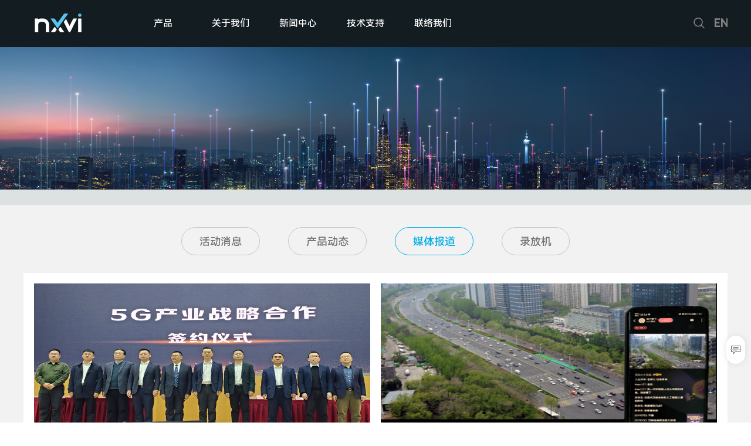

--- FILE ---
content_type: text/html; charset=utf-8
request_url: https://www.nxvitech.cn/?list_47/
body_size: 9545
content:
<!DOCTYPE html>
<html lang="en">
<head>
    <meta charset="utf-8">
    <meta http-equiv="X-UA-Compatible" content="IE=edge,chrome=1">
    <meta name="viewport" content="width=device-width,initial-scale=1.0, minimum-scale=1.0, maximum-scale=2.0, user-scalable=no">
    <title>媒体报道-富视智通电子技术(济南)有限公司</title>
<meta name="keywords" content="富视智通,8K/4K">
<meta name="description" content="富视智通电子技术(济南)有限公司为芯片与系统解决方案公司，钻研 8K/4K相关视频图像处理芯片、云端与边缘智能视频处理芯片，以及相关的系统整合及服务，加速视频产业智能转型。">
    <link rel="stylesheet" type="text/css" href="/template/default/css/global.css">
    <link rel="stylesheet" href="/template/default/css/swiper.min.css">
    <link rel="stylesheet" href="/template/default/css/animate.css">
    <link rel="stylesheet" type="text/css" href="/template/default/css/style.css">
    <link rel="stylesheet" type="text/css" href="/template/default/css/media.css">
    <script>
var _hmt = _hmt || [];
(function() {
  var hm = document.createElement("script");
  hm.src = "https://hm.baidu.com/hm.js?2fec7ed28318168b8691c113e89a90d1";
  var s = document.getElementsByTagName("script")[0]; 
  s.parentNode.insertBefore(hm, s);
})();
</script>
</head>
<body>
    <aside class="online">
        <a href="/?gbook/" class="fb"><i class="iconfont">&#xe6d1;</i></a>
        <a href="javascript:;" class="goTop"><i class="iconfont">&#xe727;</i></a>
    </aside>
	<aside class="float" id="float">   
        <div class="f-navlist wow bounceInDown" data-wow-delay="0.1s">       	
            <ul>
               
                <li class="fnItem"><a href="/?product/">产品</a>
                   
                    <div class="fnSub">
                        
                           <a href= "/?Hdmi/">超高清视频系统</a>
                        
                           <a href= "/?Smart/">智能产品系统</a>
                        
                    </div>
                    
                </li>
               
                <li class="fnItem"><a href="/?other_22/">关于我们</a>
                   
                    <div class="fnSub">
                        
                           <a href= "/?other_22/">关于我们</a>
                        
                           <a href= "/?job/">加入我们</a>
                        
                    </div>
                    
                </li>
               
                <li class="fnItem"><a href="/?company/">新闻中心</a>
                   
                    <div class="fnSub">
                        
                           <a href= "/?company/">活动消息</a>
                        
                           <a href= "/?industry/">产品动态</a>
                        
                           <a href= "/?list_47/">媒体报道</a>
                        
                           <a href= "/?list_89/">录放机</a>
                        
                    </div>
                    
                </li>
               
                <li class="fnItem"><a href="/?download/">技术支持</a>
                   
                    <div class="fnSub">
                        
                           <a href= "/?zhuce/">产品注册</a>
                        
                           <a href= "/?down_13/">下载支持</a>
                        
                    </div>
                    
                </li>
               
                <li class="fnItem"><a href="/?gbook/">联络我们</a>
                    
                </li>
                
            </ul>
        </div>        
    </aside>
    <header class="header" style="position:fixed; z-index:99999 !important">
        <section class="hd-con c-con">
            <div class="nav-btn">
              <span></span>
              <span></span>
              <span></span>
            </div>            
            <a href="/" class="logo"><img src="/static/upload/image/20230608/1686205604196984.png" alt="富视智通电子技术(济南)有限公司"></a>
            <section class="hd-right clear">
                <nav class="nav clear">
                    <ul>
                         
                        <li><a href="/?product/">产品</a>
                          
                            <div><p><p style="left:110px">
                                 
                                   <a href= "/?Hdmi/">超高清视频系统</a>
                                 
                                   <a href= "/?Smart/">智能产品系统</a>
                                 
                            </p></p></div>
                              
                        </li>
                         
                        <li><a href="/?other_22/">关于我们</a>
                          
                            <div><p><p style="left:255px">
                                 
                                   <a href= "/?other_22/">关于我们</a>
                                 
                                   <a href= "/?job/">加入我们</a>
                                 
                            </p></p></div>
                              
                        </li>
                         
                        <li><a href="/?company/">新闻中心</a>
                          
                            <div><p><p style="left:285px">
                                 
                                   <a href= "/?company/">活动消息</a>
                                 
                                   <a href= "/?industry/">产品动态</a>
                                 
                                   <a href= "/?list_47/">媒体报道</a>
                                 
                                   <a href= "/?list_89/">录放机</a>
                                 
                            </p></p></div>
                              
                        </li>
                         
                        <li><a href="/?download/">技术支持</a>
                          
                            <div><p><p style="left:490px">
                                 
                                   <a href= "/?zhuce/">产品注册</a>
                                 
                                   <a href= "/?down_13/">下载支持</a>
                                 
                            </p></p></div>
                              
                        </li>
                         
                        <li><a href="/?gbook/">联络我们</a>
                            
                        </li>
                          
                        
                    </ul>
                </nav>
            </section>
            <section class="hdTools">
               <form action="/?search/"  method="get">
                <section class="search">
                    <h3><img src="/template/default/images/icon-search.png" alt=" "></h3>
                    <div class="searchForm">
                        <p class="sfInput"><input type="text" placeholder="搜索关键字" name="keyword" /></p>
                        <p class="sfSubmit"><input type="submit" value="" name=""></p>
                    </div>
                </section>
                </form> 
               <section class="language"><h3><a href="/?p=/Do/area&lg=en">EN</a></h3></section>
            </section>            
        </section>
    </header>
    <section class="blank">&nbsp;</section>
<section class="container">    
	    <section class="colFlash" data-image-lg="/static/upload/image/20230610/1686385398465625.png" data-image-xs="/static/upload/image/20230610/1686385395116409.png">
            <img src="/static/upload/image/20230610/1686385398465625.png">
            <div class="cfAbout">
                <h3 class=" wow bounceInDown" data-wow-duration='1.5s' style="display: flex; flex-direction: column;"><span></span></h3>
                <p class=" wow bounceInUp" data-wow-delay='0.5s' data-wow-duration='1.5s'></p>
            </div>           
</section>
        
        <section class="location">
            <section class="main c-con">
                <section class="locationJob  wow fadeInUp" data-wow-duration='1s'>
                    
                    <div class="pc"></div>
                    <div class="mob">
                        
                    </div>
                </section>
            </section>
        </section>
        
        <section class="molProds">
            <section class="main c-con">
               <header class="newsColtab">
    <ul>
       
        <li ><a href="/?company/">活动消息</a></li>
       
        <li ><a href="/?industry/">产品动态</a></li>
       
        <li class="active"><a href="/?list_47/">媒体报道</a></li>
       
        <li ><a href="/?list_89/">录放机</a></li>
                            
    </ul>
</header> 
<header class="newsColtabMob">
    <h3>媒体报道</h3>
    <ul>
        
        <li><a href="/?company/">活动消息</a></li>
        
        <li><a href="/?industry/">产品动态</a></li>
        
        <li><a href="/?list_47/">媒体报道</a></li>
        
        <li><a href="/?list_89/">录放机</a></li>
                    
    </ul>
</header>
                <section class="newsHot">
                    <ul>
                        
                        <li><a target="_blank" href="/?list_47/183.html">
                            <div><img class="bg" src="/template/default/images/u1.png"></div>
                            <img  src="/static/upload/image/20230611/1686444808310303.png" alt="富视智通与济南电信达成8K+5G产业战略合作">
                            <section class="nhAbout">
                                <h3>富视智通与济南电信达成8K+5G产业战略合作</h3>
                                <h4>媒体报道</h4>
                                <p>2022年06月11日</p>
                            </section>
                        </a></li>
                       
                        <li><a target="_blank" href="/?list_47/181.html">
                            <div><img class="bg" src="/template/default/images/u1.png"></div>
                            <img  src="/static/upload/image/20230611/1686444905205202.png" alt="真王炸！视耀T1遇上尼康Z9 富视智通开启8K超高清互联网直播最新玩法">
                            <section class="nhAbout">
                                <h3>真王炸！视耀T1遇上尼康Z9 富视智通开启8K超高清互联网直播最新玩法</h3>
                                <h4>媒体报道</h4>
                                <p>2022年04月18日</p>
                            </section>
                        </a></li>
                        
                       
                    </ul>
                </section>
                <section class="newsList">
                    <ul>
                        
                        <li>
                            <a target="_blank" href="/?list_47/182.html" class="nlImg"><img  src="/static/upload/image/20230611/1686444870160702.png" alt="赋能北京冬奥会，没想到“济南智造”这么牛！"></a>
                            <div class="nlRight">
                                <h3><a target="_blank" href="/?list_47/182.html" >赋能北京冬奥会，没想到“济南智造”这么牛！</a></h3>
                                <p>北京冬奥会开幕式，科技和艺术的结合，让全世界领略了中国人的浪漫。总导演张艺谋说：“大家都在夸我，其实不是，我只是在前面，我身后有无数普通人，默默无闻为开幕式做了大量工作，没有他们支持，任何事情都做不好。”的确，一场精彩的奥运盛会，不仅是运动员之间的较量，也是国家科技实力和制造能力的比拼。济南，这座工</p>
                                <div class="nlrAside">
                                    <p>
                                    
                		            <a>媒体报道</a>
                	                
                                    2022年02月11日</p>
                                    <a target="_blank" href="/?list_47/182.html">了解更多&nbsp;<i class="iconfont">&#xe7ff;</i></a>
                                </div>
                            </div>
                        </li>
                        
                        <li>
                            <a target="_blank" href="/?list_47/180.html" class="nlImg"><img  src="/static/upload/image/20230611/1686444971715138.png" alt="富视智通助力“新时代新鲁菜”创新大赛 首创8K超高清视频记录魅力鲁味"></a>
                            <div class="nlRight">
                                <h3><a target="_blank" href="/?list_47/180.html" >富视智通助力“新时代新鲁菜”创新大赛 首创8K超高清视频记录魅力鲁味</a></h3>
                                <p>2022年1月9日，由山东省委宣传部指导，中央广播电视总台山东站、山东省文化和旅游厅、山东省旅游饭店协会主办的首届“新时代新鲁菜”创新大赛的部分精选菜品完成8K超高清拍摄。富视智通电子技术（济南）有限公司（以下称“富视智通”）“视耀T1”超高清视频编码器助力本次大赛8K超高清视频录制，夏普超高清产业研究院专业团队拍摄</p>
                                <div class="nlrAside">
                                    <p>
                                    
                		            <a>媒体报道</a>
                	                
                                    2022年01月09日</p>
                                    <a target="_blank" href="/?list_47/180.html">了解更多&nbsp;<i class="iconfont">&#xe7ff;</i></a>
                                </div>
                            </div>
                        </li>
                        
                        <li>
                            <a target="_blank" href="/?list_47/184.html" class="nlImg"><img  src="/static/upload/image/20230611/1686444747922595.png" alt="富视智通与夏普超高清研究院签署战略合作协议开启全面深度合作"></a>
                            <div class="nlRight">
                                <h3><a target="_blank" href="/?list_47/184.html" >富视智通与夏普超高清研究院签署战略合作协议开启全面深度合作</a></h3>
                                <p>2021年9月15日，夏普109周年暨夏普超高清产业研究院成立1周年系列活动在烟台开发区成功举行。此次活动上发布了多項重要技术应用，並举辦了戰略合作項目签约仪式。富视智通电子技术(济南)与夏普超高清研究院(以下简称”夏研”)正式签署”超高清编解码及芯片技术”战略合作协议，按照“优势互补、互利共赢、共同发展”的原则，雙方将聚焦于4K、8K超高清视频的采集制作、传输分发、显示播出等方向，进行全面的技术与产品合作，尤其是在关键的视频编解码领域，提供芯片產品和系统級的解决方案，并且结合5G技术与应用，实现8K+5G的超高清视频端到端在广电、新媒体、医疗、教育等领域的应用。</p>
                                <div class="nlrAside">
                                    <p>
                                    
                		            <a>活动消息</a>
                	                
                                    2021年09月15日</p>
                                    <a target="_blank" href="/?list_47/184.html">了解更多&nbsp;<i class="iconfont">&#xe7ff;</i></a>
                                </div>
                            </div>
                        </li>
                        
                        <li>
                            <a target="_blank" href="/?list_47/187.html" class="nlImg"><img  src="/static/upload/image/20230611/1686446041479172.png" alt="全国首次5G+8K多视角赛事直播与你“相约幸福成都”"></a>
                            <div class="nlRight">
                                <h3><a target="_blank" href="/?list_47/187.html" >全国首次5G+8K多视角赛事直播与你“相约幸福成都”</a></h3>
                                <p>2021年5月14日至16日，由成都大运会执委会主办，中国田径协会协办的“相约幸福成都”系列赛事活动暨2021年田径邀请赛在成都双流体育中心举行。在本次赛事中，成都大运会执委会信息技术部在中国电信成都分公司的支持下，利用5G、8K、云等技术的融合，实现了全国首次5G+8K多视角赛事直播，广大市民通过成都春熙路、宽窄巷子等地的直播播放点享受了一场高水平的田径盛宴。</p>
                                <div class="nlrAside">
                                    <p>
                                    
                		            <a>媒体报道</a>
                	                
                                    2021年05月14日</p>
                                    <a target="_blank" href="/?list_47/187.html">了解更多&nbsp;<i class="iconfont">&#xe7ff;</i></a>
                                </div>
                            </div>
                        </li>
                         
                        
                    </ul>
                </section>
            </section>
            <section class="btnMore">
                <a style="cursor:pointer" id="More">更多新闻</a> <span id="tobottom">已经到底了！</span>
            </section>
            <section class="newsBlank"></section>
        </section>
       <section class="main c-con">
        <form action="/?form/2/"  method="post">
            <section class="server">
                <section class="serverLeft">
                    <h3 class=" wow fadeInUp" data-wow-duration='1.5s'>想了解更多关于NxVi的信息吗?</h3>
                    <p class=" wow fadeInUp" data-wow-duration='1.5s'>查看我们的最新项目</p>
                </section>
                
                <section class="serverForm">
                    <p class="servfInput wow fadeInUp" data-wow-duration='1.5s'><input type="text" placeholder="请输入邮箱订阅我们的产品信息" name="email"></p>
                    <p class="servfSubmit wow fadeInUp" data-wow-duration='1.5s'><button type="submit" name="">订阅</button></p>
                </section>
                
                <section class="serverQTCode wow fadeInUp" data-wow-duration='1.5s'>
                    <p><img src="/template/default/images/QTCode.png" alt=" "><span><img src="/static/upload/image/20230517/1684283985915628.png"></span></p>
                    <h3>关注NxVi微信公众号订阅号</h3>
                </section>
            </section>
        </form>    
</section> 
       <footer class="footer">
            <section class="main c-con service">
            
                
                <section class="servItem">
                    <h3><a href="/?product/">产品</a></h3>
                    
                    <div class="sIlist">
                        <ul>
                           
                            <li><a href= "/?Hdmi/">超高清视频系统</a></li>
                           
                            <li><a href= "/?Smart/">智能产品系统</a></li>
                           
                        </ul>
                    </div>
                    
                </section>
                
                <section class="servItem">
                    <h3><a href="/?other_22/">关于我们</a></h3>
                    
                    <div class="sIlist">
                        <ul>
                           
                            <li><a href= "/?other_22/">关于我们</a></li>
                           
                            <li><a href= "/?job/">加入我们</a></li>
                           
                        </ul>
                    </div>
                    
                </section>
                
                <section class="servItem">
                    <h3><a href="/?company/">新闻中心</a></h3>
                    
                    <div class="sIlist">
                        <ul>
                           
                            <li><a href= "/?company/">活动消息</a></li>
                           
                            <li><a href= "/?industry/">产品动态</a></li>
                           
                            <li><a href= "/?list_47/">媒体报道</a></li>
                           
                            <li><a href= "/?list_89/">录放机</a></li>
                           
                        </ul>
                    </div>
                    
                </section>
                
                <section class="servItem">
                    <h3><a href="/?download/">技术支持</a></h3>
                    
                    <div class="sIlist">
                        <ul>
                           
                            <li><a href= "/?zhuce/">产品注册</a></li>
                           
                            <li><a href= "/?down_13/">下载支持</a></li>
                           
                        </ul>
                    </div>
                    
                </section>
                
                <section class="servItem">
                    <h3><a href="/?gbook/">联络我们</a></h3>
                    
                </section>
                
               
                <section class="servRight">
                    <a href="/" class="srLogo"><img src="/static/upload/image/20230511/1683789850289340.png" alt="富视智通电子技术(济南)有限公司"></a>
                    <section class="srAddr">
                        中国山东自由贸易试验区济南片区经十路7000号汉峪金谷人工智能大厦27楼2701<br /><span>0531-8828 8168</span><br />contact@nxvitech.com
                    </section>
                </section>
            </section>
        	<section class="main c-con footerF2">
                <section class="copyright">
                    <a href="/?gbook/">与NxVi联系</a>&nbsp;&nbsp;<a href="/?about_38/">隐私</a>&nbsp;&nbsp;<a href="/?about_40/">使用条款</a>&nbsp;&nbsp;
                    <a href="http://beian.miit.gov.cn/" target="_blank">鲁ICP备2021045659号-1</a>&nbsp;&nbsp;商标  2023 NxVi © Copyright All Rights Reserved.
                </section>
                <a href="/" class="crLogo"><img src="/template/default/images/logo2.png" alt=" "></a>
                <section class="footLanguage">中文（中国）</section>
            </section>
        </footer>
    </section>
    <script src="/template/default/js/jquery-3.5.1.min.js"></script>
    <script src="/template/default/js/swiper.min.js"></script>
    <script src="/template/default/js/wow.min.js"></script>
    <!-- <script src="/template/default/js/jquery.countTo.js"></script> -->
    <!-- <script src="/template/default/js/jquery.inview.js"></script> -->
    <script src="/template/default/js/fun.js"></script>
    <script>
        // $('.num1').on('inview', function(event, isInView) {
        //     if (isInView) {
        //         $('.num1').countTo();
        //     }
        // });
    	var wow = new WOW({
    	    boxClass: 'wow',
    	    animateClass: 'animated',
    	    offset: 0,
    	    mobile: true
    	});
    	wow.init();
        if (!(/msie [6|7|8|9]/i.test(navigator.userAgent))){
            new WOW().init();
        };
		
		
		//幻灯片标题处理  
  $(function(){
	  $(".cfAbout h3 span").each(function(i,v){
		  var title=$(v).text();
		  $(v).html(title.replaceAll("|", "<br/>"));
	  });
	  
	  $(".cfAbout p").each(function(i,y){
		  var title=$(y).text();
		  $(y).html(title.replaceAll("|", "<br/>"));
		  
	  });
   })    
		
		
	</script>
    

     <script type="text/javascript">


//Page就是第几页，由当前页0 + 1，就是第二页，parseInt确保该数值是Int类型。
var Page = parseInt('2') + 1;

//Num就是每页几条信息，因为列表默认显示的是2条，所以这里设为2，结合上面的第二页实际上就是从第三条信息开始读取。
var Num  = 3;

//定义内容的Dom位置，也就是读取出来的内容要添加到哪个div里面去。
var Dom  = jQuery('.newsList ul');
var zhi='';

function nianyue(txt){
	var n=txt.split('-');
	return n[0]+"年"+n[1]+"月"+n[2]+"日";
	}

//接下来写在点击按钮（'.more'）的时候触发事件
jQuery('#More').on('click', function(){

    //先构建Api的地址，具体的Api地址参数，请参考官方手册。
    var url = '/api.php/list/47/page/' + Page + '/num/' + Num;
    
    //开始Ajax提交请求，请求路径就是Api接口
    jQuery.ajax({
        //请求类型
        type: 'POST', 
        //请求地址
        url: url,
        //返回数据类型
        dataType: 'json',
        //请求参数，参考官方Api手册,在站内使用以下参数会自动获取
        data: {
            appid: '',
            timestamp: '1762132054',
            signature: '3039ed935d04335d16b1b7da8b188e93',
        },
        //请求成功
        success: function( response, status ){
            //定义Data变量为返回的数据
            var Data = response.data;
            if( response.code ){
                //获取数据成功，进行循环，value就是文章对象
                jQuery.each( Data, function( index, value ){
                    //将内容append到列表
					if(value.outlink==''){zhi=value.contentlink}else{zhi=value.outlink}
					
                    var Html = '<li><a target="_blank" href="'+zhi+'" class="nlImg">' +'<img src="'+value.ico+'" alt="'+value.title+'"></a><div class="nlRight"><h3><a target="_blank" href="'+zhi+'">'+value.title+'</a></h3><p>'+value.description+'</p><div class="nlrAside"><p>'
					
					if(value.tags==''){
						Html =Html +nianyue(value.date.substr(0,10))+'</p><a target="_blank" href="'+zhi+'">了解更多&nbsp;<i class="iconfont">&#xe7ff;</i></a></div></div></li>';
						}
					else{
						Html =Html +'<a>'+value.tags+'</a>'+nianyue(value.date.substr(0,10))+'</p><a target="_blank" href="'+zhi+'">了解更多&nbsp;<i class="iconfont">&#xe7ff;</i></a></div></div></li>';
						}	
                    Dom.append( Html );
                });
                //分页+1，下次获取下一页的内容
                Page += 1;
            } else {
                //返回数据错误
                jQuery('#More').hide();
				jQuery('#tobottom').show();
            }
        },
        //请求失败
        error: function( xhr, status, error ){
            //返回数据异常
            console.log( error );
        }
    })
})
</script>
	
     <script>		
        var swiper1 = new Swiper('.swiper1', {
            pagination: '.swiper-pagination1',
            paginationClickable: true,
            spaceBetween:0,
            // autoplay: 3500,       
            nextButton: '.swiper-button-next',
            prevButton: '.swiper-button-prev',
            loop:true
        });       
        var swiper6 = new Swiper('.swiper6', {        
            pagination: '.swiper-pagination6',
            paginationClickable: true,
            spaceBetween:20,
            slidesPerView: 4,
            // slidesPerGroup: 4,
            // autoplay: 3500,       
            nextButton: '.leader-list4 .swiper-button-next',
            prevButton: '.leader-list4 .swiper-button-prev',
            loop:true
        });

        var swiper7 = new Swiper('.swiper7', {        
            pagination: '.swiper-pagination7',
            paginationClickable: true,
            // spaceBetween:12,
            // slidesPerView: 1,
            // slidesPerGroup: 4,
            // autoplay: 3500,       
            nextButton: '.leader-list5 .swiper-button-next',
            prevButton: '.leader-list5 .swiper-button-prev',
            loop:true
        });
        var swiperNews = new Swiper('.swiperNews', {
            pagination: '.swiper-paginationNews',
            paginationClickable: true,
            spaceBetween:0,
            // autoplay: 3500,       
            nextButton: '.swiper-button-next',
            prevButton: '.swiper-button-prev',
            loop:true
        });       
        var swiperCases = new Swiper('.swiperCases', {
            pagination: '.swiper-paginationCases',
            paginationClickable: true,
            spaceBetween:0,
            // autoplay: 3500,       
            nextButton: '.swiper-button-next',
            prevButton: '.swiper-button-prev',
            loop:true
        });
    
    </script>
    

    
</body>
</html>

--- FILE ---
content_type: text/css
request_url: https://www.nxvitech.cn/template/default/css/global.css
body_size: 808
content:
@charset "utf-8";
body, ul, dl, dd, dt, ol, li, p, h1, h2, h3, h4, h5, h6, textarea, form, select, fieldset, table, td, div, input {margin:0;padding:0;-webkit-text-size-adjust: none}
h1, h2, h3, h4, h5, h6{font-size:36px;}
html{font-size : 12px;}
body>div{margin:0 auto;}
div {text-align:left}
img {border:0; display:block;}
body { color: #333; text-align: center; font: 12px; font-family:"siyuan","黑体","宋体" !important; }
ul, ol, li {list-style-type:none;vertical-align:0}
input,textarea,select{ outline:none; color:#333;}
a {color:#333;text-decoration:none}
a:hover {/* color: #01d56e; */color: #30a9e2 !important; text-decoration: none}
.clear::after {  content: ' '; display: block;height: 0; clear: both;}


@font-face {font-family: "iconfont";
  src: url('../font/iconfont.eot'); 
  src: url('../font/iconfont.eot#iefix') format('embedded-opentype'),
  url('../font/iconfont.woff') format('woff'),
  url('../font/iconfont.ttf') format('truetype'),
  url('../font/iconfont.svg#iconfont') format('svg'); 
}
@font-face {font-family: "siyuan";
  src: url('../font/Hmm.ttf'); 
}

.iconfont {
  font-family:"iconfont" !important;
  font-size:16px;
  font-style:normal;
  
}

@-webkit-keyframes fadeInDown{
	0%{opacity:0;-webkit-transform:translateY(-20px);transform:translateY(-20px)}
	100%{opacity:1;-webkit-transform:translateY(0);transform:translateY(0)}
}
@keyframes fadeInDown{
	0%{opacity:0;-webkit-transform:translateY(-20px);-ms-transform:translateY(-20px);transform:translateY(-20px)}
	100%{opacity:1;-webkit-transform:translateY(0);-ms-transform:translateY(0);transform:translateY(0)}
}
@-webkit-keyframes kuoda { from { transform: scale(1.12); }
  to { transform: scale(1); } }
@keyframes kuoda { from { transform: scale(1.12); }
  to { transform: scale(1); } }


.container{ width: 100%; min-width: 320px; position: relative; overflow: hidden; }
.c-con{ width:1200px; min-width:320px; margin:0 auto; height:auto; box-sizing:border-box;}





--- FILE ---
content_type: text/css
request_url: https://www.nxvitech.cn/template/default/css/style.css
body_size: 21933
content:
@charset "utf-8";
/* CSS Document */
body{ background-color:#FFF; }
/**浮动按钮**/
.online{ width: 32px; height: auto; position: fixed; right:0; bottom:100px; z-index: 600; box-sizing: border-box; padding:6px; background-color: #FFF; box-shadow: 0 0 10px rgba(200,200,200,0.5); border-radius: 50px;}
.online::after{ content:  ' '; width:20px; height:1px; background-color: #CCC; position: absolute; left:50%; top:50%; margin-left:-10px; margin-top: -1px; }
.online > a{ display: inline-block; width:20px; height: 36px; line-height: 36px; text-align: center; }
/*.online > a + a{ border-top: 1px solid #CCC; }*/
.online > a > i{ font-size: 18px; }
.online > a.goTop{ display: none; animation: fadeInUp 0.5s ease-in-out; -webkit-animation: fadeInUp 0.5s ease-in-out; }
.online > a.goTop > i{ display: inline-block; transform: rotateZ(180deg); -webkit-transform: rotateZ(180deg);}
/*弹出导航菜单*/
.float{ width:768px; left:0; top:0; height:100%; position:fixed; left:0; top:60px; margin-left:-384px; background-color:rgba(226,226,226,1); z-index:1200; display:none; }
.float > .f-navlist{ width:100%; position:absolute; left:0; top:0; z-index:1002; display:none;}

.float > .f-navlist > ul{ width:100%; box-sizing:border-box; box-sizing:border-box; box-sizing: border-box; padding:0 20px;}
.float > .f-navlist > ul > li{ width:100%; height:auto; line-height:48px; font-size:16px; overflow:hidden; text-align:left; box-sizing:border-box; padding-left:10px; padding-right:10px; border-bottom:1px solid #d3d3d3; position: relative; }
.float > .f-navlist > ul > li.fnItem::after{ content: '\e6a3'; width:24px; height: 24px; text-align: center; line-height: 24px; position: absolute; right:0;top:12px; font-family:"iconfont" !important;  font-size:16px;  font-style:normal; transition: all 0.5s linear; -webkit-transition: all 0.5s linear;} 
.float > .f-navlist > ul > li.fnItem.active::after{ transform: rotateZ(90deg); -webkit-transform: rotateZ(90deg);transform-origin:50% 50%; -webkit-transform-origin:50% 50%; }
.float > .f-navlist > ul > li + li{}
.float > .f-navlist > ul > li > a,.float > .f-navlist > ul > li > a:hover{ color:#333 !important; }
/*.float > .f-navlist > ul > li > a > i{ color:#333; font-size:16px;}*/
.float > .f-navlist > ul > li > .fnSub{ display: none; width:100%; height:auto; box-sizing: border-box; padding:0 10px 10px 10px; animation: fadeInUp 0.5s ease-in-out; -webkit-animation: fadeInUp 0.5s ease-in-out;}
.float > .f-navlist > ul > li.active > .fnSub{ display: block; }
.float > .f-navlist > ul > li > .fnSub > a{ display: block; width:100%; height: auto; line-height: 2.2; font-size: 14px; text-align: left; overflow: hidden;display: -webkit-box; -webkit-line-clamp:1; -webkit-box-orient:vertical;  }
/*.float > .f-navlist > ul > li:hover{ background-color:#000;}*/
/*.float > .f-navlist > ul > li:hover > a,.float > .f-navlist > ul > li > a:hover,.float > .f-navlist > ul > li:hover > a > i,.float > .f-navlist > ul > li:hover > a:hover > i{ color:#FFF !important;}*/
/*头部*/
.header{ width:100%; height:auto; box-sizing:border-box; background-color:rgba(19,28,33,1);  position: initial;  z-index:100;  transition:all 0.3s linear; -webkit-transition:all 0.3s linear; animation: fadeInDown 0.5s ease-in-out; -webkit-animation: fadeInDown 0.5s ease-in-out; position: relative; z-index: 800;}
.header .hd-con{display: flex; flex-direction: row; flex-wrap: nowrap; justify-content:space-between; align-items:stretch; }
.logo{ display:block; width:120px;  flex-shrink: 0; }
.logo img{ width:100%;}
.header .hd-right{ width:100%; box-sizing: border-box; text-align: right; display: flex; flex-direction: row; flex-wrap: nowrap; justify-content:space-between; align-items:stretch; padding-left:5%; height: 100px; height: auto;}
.header .hd-right > .nav{ box-sizing: border-box; width:100%; height: 100%;}
.header .hd-right > .nav > ul{ width:100%; height: 100%;  display: flex; flex-wrap: nowrap; flex-direction: row; justify-content: flex-start; align-items: stretch; }
.header .hd-right > .nav > ul > li{ width:12%; text-align: center; font-size: 16px;/* position: relative;*/ flex-direction: column; display: flex; flex-wrap: nowrap; justify-content: center; align-items: center; height: 100%; }
.header .hd-right > .nav > ul > li > a{ display: inline-block; box-sizing: border-box; text-align: center;  box-sizing: border-box; border-bottom: 1px solid transparent;width:100%; color: #FFF !important;}
.header .hd-right > .nav > ul > li > div{ width:100%; height: auto; position: absolute; left:0; top:80px; z-index: 890; background-color: #f2f2f2; display:none;   padding:10px 0;}
/*.header .hd-right > .nav > ul > li > p::after{content: ' '; width:0; height:0; border-bottom:16px solid #FFF; border-left:14px solid transparent; border-right:14px solid transparent; position: absolute; top:-16px; left:50%; margin-left:-12px;}*/
.header .hd-right > .nav > ul > li > div > p{ width:1200px; height: auto; display: none; position:relative; flex-direction: row; display: none; animation: fadeInUp 0.5s ease-in-out; -webkit-animation: fadeInUp 0.5s ease-in-out;flex-wrap: nowrap; justify-content: flex-start; align-items: center; margin:0 auto; margin:0 auto;}
.header .hd-right > .nav > ul > li > div > p > p{ position:absolute; left:0px}
.header .hd-right > .nav > ul > li > div > p > span,.header .hd-right > .nav > ul > li > div > p > a{ width:auto; display: inline-block; height: 32px; line-height: 32px; display: inline-block; text-align: center; padding:0 10px; margin:0 10px; color: #333 !important; font-size: 14px; }
.header .hd-right > .nav > ul > li > div > p > span{ margin:0 0; }
.header .hd-right > .nav > ul > li.active > div,.header .hd-right > .nav > ul > li:hover > div{ display: block; }
.header .hd-right > .nav > ul > li.active > div > p,.header .hd-right > .nav > ul > li:hover > div > p{ display: flex; }
.header .hd-right > .nav > ul > li.active > a,.header .hd-right > .nav > ul > li:hover > a{color: #30a9e2 !important;}
/*.header .hd-right > .nav > ul > li:hover > p{ display: block; }*/
.header .hd-right > .chat{ display: block; width: 24px;height: 24px; line-height: 20px; flex-shrink: 0; font-size: 20px; text-align: center; align-self: center; margin-left: 10px; }
.header .hdTools{ width:60px; height: 24px; flex-shrink: 0; align-self: center; }
.search,.language{ width:24px; height:24px; }
.search{ float: left; position: relative; z-index: 800;}
.searchForm{ width:200px; height:46px; box-sizing: border-box; border-radius: 0 0 4px 4px; background-color: #FFF; position: absolute; right:0; top:52px; z-index: 1890; padding:10px 44px 10px 10px; display: none; animation: fadeInUp 0.5s ease-in-out; -webkit-animation: fadeInUp 0.5s ease-in-out; box-shadow: 0 10px 10px rgba(200,200,200,0.5)}
.sfInput{ width:100%; height: 24px; overflow: hidden; box-sizing: border-box; border:1px solid #FFF; }
.sfInput input{ width:100%; height: 24px; line-height: 24px; border:0; background-color: #FFF; font-size: 14px; text-align: left; }
.sfSubmit{ width:24px; height: 24px; overflow: hidden; position: absolute; right:10px; top:10px; }
.sfSubmit input{ width: 24px; height: 24px; border-radius: 0; border:0; background-image: url(../images/icon-search.png); background-repeat: no-repeat; background-color: #FFF; background-position: center center; background-size: 100% 100%; }
.language{ float: right; }
.search > h3,.language > h3{ width:24px; height:24px; overflow: hidden; line-height:24px; margin:0px; padding:0px;}
.language > h3 > a{ font-size:18px; margin:0px; padding:0px;line-height:24px; display:block; width:24px; height:24px; color:#848484 }
.search > h3 > img,.language > h3 > img{ width:100%; height: 100%; }
.header .nav-btn { width: 24px; height: 16px; cursor: pointer; display: none; flex-direction: column; justify-content: space-between; position: absolute; right:10px; top:50%; z-index: 650; margin-top: -8px; }
.header .nav-btn span {height: 2px; width: 100%; background-color: #5ac2ee; display: flex; position: absolute; transition: .5s;}
.header .nav-btn span:nth-child(1) {top: 0; left: 0;}
.header .nav-btn span:nth-child(2) {top: 50%; left: 0; transform: translate(0, -50%);}
.header .nav-btn span:nth-child(3) {bottom: 0; left: 0;}
.header .nav-btn-active span:nth-child(1) { left: 50%;  top: 50%; transform: translate(-50%, -50%) rotate(45deg);}
.header .nav-btn-active span:nth-child(2) { opacity: 0;}
.header .nav-btn-active span:nth-child(3) { left: 50%; top: 50%; transform: translate(-50%, -50%) rotate(-45deg);}
.header-blank{ background-color:transparent; height:100px;}
/*滚动后导航*/
.scrolltop{ background-color:rgba(19,28,33,0.8) !important; border-bottom:1px solid rgba(19,28,33,1);  animation: fadeInDown 0.5s ease-in-out; -webkit-animation: fadeInDown 0.5s ease-in-out; z-index:510;}
.scrolltop .hd-con{ display: flex; flex-direction: row; flex-wrap: nowrap; justify-content:space-between; align-items:stretch; }
.scrolltop .hd-right > .nav > ul > li > a{color: #FFF !important;}
.footer{ width:100%; height: auto; background-color: #e2e2e2; min-width: 320px; box-sizing: border-box; border-top: 1px solid rgba(255,255,255,0.2);padding-top: 2.1875%; padding-bottom: 2.1875%; } 
.footer > .c-con{ box-sizing: border-box; display: flex; flex-direction: row; flex-wrap: nowrap; justify-content: space-between; align-items: flex-start; }
.service{ padding-bottom: 2%; }
.servItem{ width:auto;}
.servItem > h3{ width:100%; height: auto; line-height: 36px; font-weight: 550; font-size: 14px; text-align: left; box-sizing: border-box;position: relative; transition:All 0.5s ease;}
.servItem > h3 > a{ color:#333}
.sIlist{ width:100%; box-sizing: border-box;  overflow: hidden; display: flex; flex-direction: row; flex-wrap: nowrap; justify-content: space-between; align-items: flex-start; }
.sIlist > ul > li{ width:100%; min-width: 80px; box-sizing: border-box; padding-right: 20px; height: 24px; line-height: 24px; font-size: 12px; text-align: left; overflow: hidden; display: -webkit-box; -webkit-line-clamp:1; -webkit-box-orient:vertical; transition: all 0.5s linear; -webkit-transition: all 0.5s linear; transition:All 0.5s ease;}
.sIlist > ul > li > a{ color:#686868}
.servItem > h3:hover,.sIlist > ul > li:hover{transform:translate(8px,0);}


.servRight{ width:34%; flex-shrink: 0; display: flex; flex-direction: row; flex-wrap: nowrap; justify-content: space-between; align-items: flex-start; margin-left:5%;}
.srLogo,.crLogo{ display: inline-block; width:80px; overflow: hidden; }
.srLogo img,.crLogo img{ width:100%; }
.srAddr{ line-height: 24px; font-size: 12px; text-align: left;  margin-left:10%; color:#686868}
.srAddr span{ display:inline-block; font-size:20px; line-height:20px; margin-top:13px}
.footerF2{padding-top: 1.5%; border-top: 1px solid #c9c9c9;}
.crLogo{ display: none; }
.copyright{ width: 100%; font-size: 12px; line-height: 1.5; text-align: left; box-sizing: border-box; color:#686868 }
.copyright a{ color:#686868}
.footLanguage{ line-height: 1.5; font-size: 12px; flex-shrink: 0; margin-left:2%; color:#686868 }
/*主体*/

/*首页*/
/*焦点图*/
.flash{ width:100%; position: relative; }
.swiper1 .swiper-pagination {right:0; display:inline-block; padding-bottom:2%; bottom:0; left:auto; text-align:center; padding-right:10px; box-sizing:border-box; }
.swiper1 .swiper-pagination-bullet{opacity:1; margin:0 5px!important; width:25px; height:1px; border-radius:0; box-sizing:border-box; border:0px solid #FFF; background-color: rgba(255,255,255,1); }
.swiper1 .swiper-pagination-bullet-active{ background-color:rgba(48,169,226,1);}
.swiper1 .swiper-slide{ position:relative; overflow: hidden;}
.swiper1 .swiper-slide > a{ display: block; width: 100%; color: #FFF !important; position: relative;}
/*.swiper1 .swiper-slide > a > img{ width:100%; transform: scale(1.12); -webkit-transform: scale(1.12);}
.swiper1 .swiper-slide-active > a > img{ width:100%;animation: kuoda 6s linear 0.5s 1; animation-fill-mode: forwards;}*/
.swiper1 .swiper-slide > a > img{ width:100%;}
.swiper1 .swiper-slide-active > a > img{ width:100%;}
.swiper1 .swiper-slide > a > .sliderAbout{ width:1200px; height: 100%; position: absolute; left:50%; top:0; margin-left: -600px; display: flex; flex-direction: column; flex-wrap: nowrap; justify-content: center; align-items: center; box-sizing: border-box; padding-bottom: 8%;}
.swiper1 .swiper-slide > a > .sliderAbout > h3,.swiper1 .swiper-slide > a > .sliderAbout > p{ line-height: 1.4; font-weight: normal; font-size: 56px; color: #FFF !important; width: 100%; text-align: left; }
.swiper1 .swiper-slide > a > .sliderAbout > p{ font-size: 24px; margin-top: 1%; color: rgba(255,255,255,0.8);}
.swiper1 .swiper-slide > a > .sliderAbout > h4{ display: inline-block; width:120px; height: 36px; box-sizing: border-box; padding-right: 20px; border: 1px solid #FFF; border-radius: 30px; line-height: 34px; font-size: 14px; text-align: center; font-weight: normal; position: absolute; left:0; bottom:10%; }
.swiper1 .swiper-slide > a > .sliderAbout > h4::after{ content:' '; width:0;height:0; position: absolute; right:16px;  top:50%;margin-top: -6px; border-top: 6px solid transparent;border-left: 10px solid #FFF; border-bottom: 6px solid transparent; }
.swiper1 .swiper-slide > a:hover > .sliderAbout > h4{ background-color: #30a9e2; color: #FFF !important; }
.swiper1 .swiper-slide > a:hover > .sliderAbout > h4::after{ border-left: 10px solid #FFF; animation: fadeInRight 0.5s ease-in-out; -webkit-animation: fadeInRight 0.5s ease-in-out;}
.swiper1 .swiper-button-next,.swiper1 .swiper-button-prev{  background-color:rgba(0,0,0,0.01); border-radius:0%; height:24px; width:24px; line-height:24px; text-align:center; background-image:url(none); cursor:pointer; margin-top:-12px; box-sizing:border-box; background-size: 100% 100%;} 
.swiper1 .swiper-button-next{ background-image: url(../images/goRight.png); left:auto; right:6.78%;}
.swiper1 .swiper-button-prev{ background-image: url(../images/goLeft.png);  right:auto; left:6.78%;}
.swiper1 .swiper-button-next i,.swiper1 .swiper-button-prev i{ font-size:0; }
.main{   height:auto; }
.molProds,.molCases{ width:100%; min-width: 320px; height: auto; background-color: #f2f2f2;  }
.molProds > .c-con,.molCases > .c-con{ padding-top: 3%; padding-bottom: 3%; }
/*.molProds > .c-con{ padding-top: -20%; }*/
.mpHeader,.mcHeader{ width:100%; height: auto; background-color: #FFF; box-sizing: border-box; padding:1% 6% 2.5% 6%; display: flex; flex-direction: row; flex-wrap: nowrap; justify-content: space-between; align-items: center;}
.mphdTitle,.mchdTitle{ width: auto; flex-shrink: 0; margin-right: 30px; overflow: hidden; }
.mphdTitle > h3,.mphdTitle > p,.mchdTitle > h3,.mchdTitle > p{ width:100%; font-weight: 550;font-size: 30px; line-height: 2; overflow: hidden; min-width: 0; white-space: nowrap; text-overflow: ellipsis;  text-align: left;}
.mphdTitle > p,.mchdTitle > p{ font-size:14px; font-weight: normal; }
.mphdMenu,.mchdMenu{ width:100%; height: auto; align-self: center; transform: translateY(10px); -webkit-transform: translateY(10px);}
.mphdMenu > ul,.mchdMenu > ul{ display: flex; flex-direction: row; flex-wrap: nowrap; justify-content: flex-end; align-items: center;; }
.mphdMenu > ul > li,.mchdMenu > ul > li{ width:auto; padding:0 3%; height: 44px; line-height: 42px; box-sizing: border-box; border:1px solid #cdcdcd; border-radius: 22px; background-color: #f9f9f9; margin-left:2%; font-size: 18px; cursor: pointer;}
.mphdMenu > ul > li:hover,.mchdMenu > ul > li:hover,.mphdMenu > ul > li.active,.mchdMenu > ul > li.active{ border:1px solid #30a9e2; color: #30a9e2 !important;}
.mphdMenu > ul > li:hover a,.mchdMenu > ul > li:hover a,.mphdMenu > ul > li.active a,.mchdMenu > ul > li.active a{ color: #30a9e2 !important; }
.molCases{ background-color: #FFF; }
.mcHeader{ background-color: #f2f2f2 }
.mcolNews .mpHeader .mphdTitle{ width:100%; }
.mcolNews .mpHeader .mphdTitle > h3,.mcolNews .mpHeader .mphdTitle > p{width:100%; text-align: center;}
.mcolNews > .c-con{ padding-top: 1%; padding-bottom: 0;}
/********/
.introMain{ padding-bottom: 3%; }
.leader-list4{width:1440px; height: auto; overflow: hidden; box-sizing: border-box; padding:0 120px;  position: relative; margin:0 auto;}
.swiper6 .swiper-pagination{right:0; display:inline-block;  padding-top:2%; padding-bottom:0; bottom:0; left:auto; text-align:center; padding-right:10px; box-sizing:border-box;  display: none; }
.swiper6 .swiper-pagination-bullet{opacity:1; margin:0 5px!important;width:10px; height:10px; border-radius:50%; box-sizing:border-box;  background-color: #d0d0d0; color: #999; }
.swiper6 .swiper-pagination-bullet-active{background-color: #1b96d5; color: #333;}
.swiper6 .swiper-slide{ position:relative;}
.swiper6 .swiper-slide > a{width: 100%; transition: all 0.5s linear; -webkit-transition: all 0.5s linear; box-sizing: border-box; padding-top: 16px; padding-bottom: 16px; position: relative;}
.swiper6 .swiper-slide > a > .cpItemImg{ width: 100%; height:0; padding-top: 64.6341%; position: relative; margin:0 auto; overflow: hidden; }
.swiper6 .swiper-slide > a > .cpItemImg > img{ width: 100%; transition: all 0.5s linear; -webkit-transition: all 0.5s linear;transition: all 0.5s linear; -webkit-transition: all 0.5s linear; height: 100%; position: absolute; left:0; top:0;}
.swiper6 .swiper-slide:hover > a > .cpItemImg > img{transform: scale(1.04,1.04); -webkit-transform: scale(1.04,1.04);}

.swiper6 .swiper-slide > a > .cpItemImg > p{ width:auto; display: inline-block; height: 24px; line-height: 24px; box-sizing: border-box; padding:0 10px; color: #FFF; background-color: #1e427c; position: absolute; left:12%; top:10%; z-index: 150; font-size: 14px; border-radius:3px }
.swiper6 .swiper-slide > a > .cpItemImg > p.shop{ background-color: #1e427c; }

.swiper6 .swiper-slide > a > .s7ItemAbout{width:100%; background-color: #FFF; height:auto; box-sizing: border-box; padding:6% 12%; }
.swiper6 .swiper-slide > a > .s7ItemAbout > h3,.swiper6 .swiper-slide > a > .s7ItemAbout > p{width:100%; font-weight: normal; line-height: 32px; overflow: hidden; font-size: 18px; color: #333 !important; text-align: left; display: -webkit-box; -webkit-line-clamp:1; -webkit-box-orient:vertical; }
.swiper6 .swiper-slide > a > .s7ItemAbout > p{ -webkit-line-clamp:2; line-height: 24px; font-size: 14px; color:rgba(255,255,255,0.8) !important; color: #999 !important;}
.leader-list4 .swiper-button-next,.leader-list4 .swiper-button-prev{ color:rgba(0,0,0,0.5);  border-radius:50%; border:0px solid #e5e5e5; height:24px; width:24px; text-align:center; background-image:url(none); cursor:pointer; margin-top:0; top:auto; top:50%; margin-top: -12px; box-sizing:border-box; background-repeat: no-repeat; background-position: center center; background-size: 100% 100%;} 
.leader-list4 .swiper-button-next{ right:0; background-image: url(../images/goRight3.png);  } 
.leader-list4 .swiper-button-prev{ left:0; background-image: url(../images/goLeft3.png); }


.leader-list42{width:1440px; height: 0; overflow: hidden; box-sizing: border-box; padding:0 120px;  position: relative; margin:0 auto;}
.swiper62 .swiper-pagination{right:0; display:inline-block;  padding-top:2%; padding-bottom:0; bottom:0; left:auto; text-align:center; padding-right:10px; box-sizing:border-box;  display: none; }
.swiper62 .swiper-pagination-bullet{opacity:1; margin:0 5px!important;width:10px; height:10px; border-radius:50%; box-sizing:border-box;  background-color: #d0d0d0; color: #999; }
.swiper62 .swiper-pagination-bullet-active{background-color: #1b96d5; color: #333;}
.swiper62 .swiper-slide{ position:relative;}
.swiper62 .swiper-slide > a{width: 100%; transition: all 0.5s linear; -webkit-transition: all 0.5s linear; box-sizing: border-box; padding-top: 16px; padding-bottom: 16px; position: relative;}
.swiper62 .swiper-slide > a > .cpItemImg{ width: 100%; height:0; padding-top: 64.6341%; position: relative; margin:0 auto; overflow: hidden; }
.swiper62 .swiper-slide > a > .cpItemImg > img{ width: 100%; transition: all 0.5s linear; -webkit-transition: all 0.5s linear;transition: all 0.5s linear; -webkit-transition: all 0.5s linear; height: 100%; position: absolute; left:0; top:0;}
.swiper62 .swiper-slide:hover > a > .cpItemImg > img{transform: scale(1.04,1.04); -webkit-transform: scale(1.04,1.04);}

.swiper62 .swiper-slide > a > .cpItemImg > p{ width:auto; display: inline-block; height: 24px; line-height: 24px; box-sizing: border-box; padding:0 10px; color: #FFF; background-color: #1e427c; position: absolute; left:12%; top:10%; z-index: 150; font-size: 14px; border-radius:3px }
.swiper62 .swiper-slide > a > .cpItemImg > p.shop{ background-color: #1e427c; }


.swiper62 .swiper-slide > a > .s7ItemAbout{width:100%; background-color: #FFF; height:auto; box-sizing: border-box; padding:6% 12%; }
.swiper62 .swiper-slide > a > .s7ItemAbout > h3,.swiper62 .swiper-slide > a > .s7ItemAbout > p{width:100%; font-weight: normal; line-height: 32px; overflow: hidden; font-size: 18px; color: #333 !important; text-align: left; display: -webkit-box; -webkit-line-clamp:1; -webkit-box-orient:vertical; }
.swiper62 .swiper-slide > a > .s7ItemAbout > p{ -webkit-line-clamp:2; line-height: 24px; font-size: 14px; color:rgba(255,255,255,0.8) !important; color: #999 !important;}
.leader-list42 .swiper-button-next,.leader-list42 .swiper-button-prev{ color:rgba(0,0,0,0.5);  border-radius:50%; border:0px solid #e5e5e5; height:24px; width:24px; text-align:center; background-image:url(none); cursor:pointer; margin-top:0; top:auto; top:50%; margin-top: -12px; box-sizing:border-box; background-repeat: no-repeat; background-position: center center; background-size: 100% 100%;} 
.leader-list42 .swiper-button-next{ right:0; background-image: url(../images/goRight3.png); } 
.leader-list42 .swiper-button-prev{ left:0; background-image: url(../images/goLeft3.png); }

.leader-list43{width:1440px; height: 0; overflow: hidden; box-sizing: border-box; padding:0 120px;  position: relative; margin:0 auto;}
.swiper63 .swiper-pagination{right:0; display:inline-block;  padding-top:2%; padding-bottom:0; bottom:0; left:auto; text-align:center; padding-right:10px; box-sizing:border-box;  display: none; }
.swiper63 .swiper-pagination-bullet{opacity:1; margin:0 5px!important;width:10px; height:10px; border-radius:50%; box-sizing:border-box;  background-color: #d0d0d0; color: #999; }
.swiper63 .swiper-pagination-bullet-active{background-color: #1b96d5; color: #333;}
.swiper63 .swiper-slide{ position:relative;}
.swiper63 .swiper-slide > a{width: 100%; transition: all 0.5s linear; -webkit-transition: all 0.5s linear; box-sizing: border-box; padding-top: 16px; padding-bottom: 16px; position: relative;}
.swiper63 .swiper-slide > a > .cpItemImg{ width: 100%; height:0; padding-top: 64.6341%; position: relative; margin:0 auto; overflow: hidden; }
.swiper63 .swiper-slide > a > .cpItemImg > img{ width: 100%; transition: all 0.5s linear; -webkit-transition: all 0.5s linear;transition: all 0.5s linear; -webkit-transition: all 0.5s linear; height: 100%; position: absolute; left:0; top:0;}
.swiper63 .swiper-slide:hover > a > .cpItemImg > img{transform: scale(1.04,1.04); -webkit-transform: scale(1.04,1.04);}

.swiper63 .swiper-slide > a > .cpItemImg > p{ width:auto; display: inline-block; height: 24px; line-height: 24px; box-sizing: border-box; padding:0 10px; color: #FFF; background-color: #1e427c; position: absolute; left:12%; top:10%; z-index: 150; font-size: 14px; border-radius:3px }
.swiper63 .swiper-slide > a > .cpItemImg > p.shop{ background-color: #1e427c; }


.swiper63 .swiper-slide > a > .s7ItemAbout{width:100%; background-color: #FFF; height:auto; box-sizing: border-box; padding:6% 12%; }
.swiper63 .swiper-slide > a > .s7ItemAbout > h3,.swiper63 .swiper-slide > a > .s7ItemAbout > p{width:100%; font-weight: normal; line-height: 32px; overflow: hidden; font-size: 18px; color: #333 !important; text-align: left; display: -webkit-box; -webkit-line-clamp:1; -webkit-box-orient:vertical; }
.swiper63 .swiper-slide > a > .s7ItemAbout > p{ -webkit-line-clamp:2; line-height: 24px; font-size: 14px; color:rgba(255,255,255,0.8) !important; color: #999 !important;}
.leader-list43 .swiper-button-next,.leader-list43 .swiper-button-prev{ color:rgba(0,0,0,0.5);  border-radius:50%; border:0px solid #e5e5e5; height:24px; width:24px; text-align:center; background-image:url(none); cursor:pointer; margin-top:0; top:auto; top:50%; margin-top: -12px; box-sizing:border-box; background-repeat: no-repeat; background-position: center center; background-size: 100% 100%;} 
.leader-list43 .swiper-button-next{ right:0; background-image: url(../images/goRight3.png);  } 
.leader-list43 .swiper-button-prev{ left:0; background-image: url(../images/goLeft3.png); }

.leader-list5{ width:100%; height: 0; overflow: hidden; box-sizing: border-box;  position: relative; padding-bottom: 0; padding-left: 10%; padding-right: 10%;}
.swiper7 .swiper-pagination{right:0; display:inline-block;  padding-top:2%; padding-bottom:0; bottom:0; left:auto; text-align:center; padding-right:10px; box-sizing:border-box;  display: none; }
.swiper7 .swiper-pagination-bullet{opacity:1; margin:0 5px!important;width:10px; height:10px; border-radius:50%; box-sizing:border-box;  background-color: #d0d0d0; color: #999; }
.swiper7 .swiper-pagination-bullet-active{background-color: #1b96d5; color: #333;}
.swiper7 .swiper-slide{ position:relative;background-color: rgba(255,255,255,0.01); border-radius: 6px;}
.swiper7 .swiper-slide > a{width: 100%; color: #333 !important; transition: all 0.5s linear; -webkit-transition: all 0.5s linear; box-sizing: border-box; padding-top: 16px; padding-bottom: 16px; position: relative; }
.swiper7 .swiper-slide > a > .cpItemImg{ width: 100%; height:0; padding-top: 64.6341%; position: relative; margin:0 auto; overflow: hidden; }
.swiper7 .swiper-slide > a > .cpItemImg > img{ width: 100%; transition: all 0.5s linear; -webkit-transition: all 0.5s linear;transition: all 0.5s linear; -webkit-transition: all 0.5s linear; position: absolute; left:0; top:0;}
.swiper7 .swiper-slide:hover > .cpItemImg > p > img{transform: scale(1.04,1.04); -webkit-transform: scale(1.04,1.04);}

.swiper7 .swiper-slide > a > .cpItemImg > p{ width:auto; display: inline-block; height: 24px; line-height: 24px; box-sizing: border-box; padding:0 10px; color: #FFF; background-color: #1e427c; position: absolute; left:12%; top:10%; z-index: 150; font-size: 14px; border-radius:3px }
.swiper7 .swiper-slide > a > .cpItemImg > p.shop{ background-color: #1e427c; }

.swiper7 .swiper-slide > a > .s7ItemAbout{width:100%; background-color: #FFF; height:auto; box-sizing: border-box; padding:6% 12%; }
.swiper7 .swiper-slide > a > .s7ItemAbout > h3,.swiper7 .swiper-slide > a > .s7ItemAbout > p{width:100%; font-weight: normal; line-height: 32px; overflow: hidden; font-size: 32px; color: #333 !important; text-align: left; display: -webkit-box; -webkit-line-clamp:1; -webkit-box-orient:vertical; }
.swiper7 .swiper-slide > a > .s7ItemAbout > p{ -webkit-line-clamp:2; line-height: 24px; font-size: 18px; color:rgba(255,255,255,0.8) !important; color: #999 !important; margin-top: 6px;}
.leader-list5 .swiper-button-next,.leader-list5 .swiper-button-prev{ color:rgba(0,0,0,0.5);  border-radius:50%; border:0px solid #e5e5e5; height:24px; width:24px; text-align:center; background-image:url(none); cursor:pointer; margin-top:0; top:auto; top:50%; margin-top: -12px; box-sizing:border-box; background-repeat: no-repeat; background-position: center center; background-size: 100% 100%;} 
.leader-list5 .swiper-button-next{ right:0; background-image: url(../images/goright3.png);  } 
.leader-list5 .swiper-button-prev{ left:0; background-image: url(../images/goleft3.png); }
/**********/
.casesList{ width:100%; height: auto; margin-top: 3%; display: none}
.casesList > ul > li{ width:32%; float: left; margin-right: 2%; margin-bottom: 2%;}
.casesList > ul > li:nth-of-type(3n){ margin-right: 0; }
.casesList > ul > li > a{ display: block; width:100%; position: relative;}
.casesList > ul > li > a > p{ width:100%; height:0; padding-top: 100%; position: relative; overflow: hidden; }
.casesList > ul > li > a > p > img{ width: 100%;height:100%; position: absolute; left:0; top:0;transition: all 0.5s linear; -webkit-transition: all 0.5s linear; }


.casesList > ul > li > a >  img{ width: 100%; position: absolute; left:0; bottom:0;transition: all 0.5s linear; -webkit-transition: all 0.5s linear; z-index:1;}

.casesList > ul > li > a > .clItemAbout{ width:100%; height:100%; box-sizing: border-box; padding:5% 8%; position: absolute; left:0; top:0; display: flex; flex-direction: column; flex-wrap: nowrap; justify-content: flex-end; align-items: center; z-index:9}
.casesList > ul > li > a > .clItemAbout > h3,.casesList > ul > li > a > .clItemAbout > p{width:100%; font-weight: normal; line-height: 32px; overflow: hidden; font-size: 18px; color: #FFF !important; text-align: left; display: -webkit-box; -webkit-line-clamp:1; -webkit-box-orient:vertical;}
.casesList > ul > li > a > .clItemAbout > h3{-webkit-line-clamp:2; }
.casesList > ul > li > a > .clItemAbout > p{ line-height: 24px; font-size: 14px; color:rgba(255,255,255,0.8) !important; }
.newsMain{ width:100%; height:auto; display: flex; flex-direction: row; flex-wrap: nowrap; justify-content: space-between; align-items: stretch; padding-bottom: 4%;}
.nmLeft{ width:50%;margin-right: 1%; flex-shrink: 0;  position: relative; z-index: 600;}
.nmlImg{ width:100%; height: 0; padding-top: 65.7%; position: relative; overflow: hidden; z-index: 620; }
.nmlImg > img{ width:100%; height:100%; position: absolute; left:0; top:0; z-index: 640;background-position: top center; background-repeat:no-repeat;
    background-size:contain;}
.nmlAbout{ width:100%; height: 100%; box-sizing: border-box; padding:4%; display: flex; flex-direction: column; flex-wrap: nowrap; justify-content: flex-end; align-items: center; position: absolute; left:0; top:0; z-index: 660; color: #FFF; }
.nmlAbout > h3,.nmlAbout > h4,.nmlAbout > p{width:100%; font-size: 18px; line-height: 1.4; text-align: left;overflow: hidden; display: -webkit-box; -webkit-line-clamp:1; -webkit-box-orient:vertical; transition: all 0.5s linear; -webkit-transition: all 0.5s linear; font-weight: normal; color: #FFF !important;}
.nmlAbout > h3{ font-size:22px; font-weight:bold}
.nmlAbout > p{box-sizing: border-box; line-height: 24px;  font-size: 14px; font-weight: normal; color:rgba(255,255,255,0.6) !important;}
.nmlAbout > h4{ font-size: 16px; color:rgba(255,255,255,0.8) !important; line-height: 30px;}
.nmlAbout:hover > h3{animation: fadeInDown 0.5s ease-in-out; -webkit-animation: fadeInDown 0.5s ease-in-out;}
.nmlAbout:hover > h4,.nmlAbout:hover > p{animation: fadeInUp 0.5s ease-in-out; -webkit-animation: fadeInUp 0.5s ease-in-out;}
.nmRight{ width:100%; }
.nmRight > ul{ width:100%; height: 100%; display: flex; flex-direction: row; flex-wrap: wrap; justify-content: space-between; align-content: space-between;}
.nmRight > ul > li{ width: 49%; height: 48.5%; box-sizing: border-box; overflow: hidden; position: relative; z-index: 600;}
.nmRight > ul > li > img{ width:100%; height: 100%; position: absolute; left:0; top:0; z-index: 640; transition: all 0.5s linear; -webkit-transition: all 0.5s linear;background-position: center center; background-size: cover;}
.nmRight > ul > li > a{ display: flex; width:100%; height: 100%; position: absolute; left:0; top:0; z-index: 660;  flex-direction: column; flex-wrap: nowrap; justify-content: flex-end; align-items: center; box-sizing: border-box; padding:2.5% 5%;}
.nmRight > ul > li > a > h3,.nmRight > ul > li > a > p{ width:100%; font-weight: normal; line-height: 32px; overflow: hidden; font-size: 18px; color: #FFF !important; text-align: left;display: -webkit-box; -webkit-line-clamp:1; -webkit-box-orient:vertical;}
.nmRight > ul > li > a > p{ line-height: 24px; font-size: 14px; color:rgba(255,255,255,0.8) !important; }
.nmRight > ul > li:hover > a > p,.casesList > ul > li:hover > a > .clItemAbout > p{animation: fadeInUp 0.5s ease-in-out; -webkit-animation: fadeInUp 0.5s ease-in-out;color:rgba(255,255,255,0.6) !important;}
.nmRight > ul > li:hover > a > h3,.casesList > ul > li:hover > a > .clItemAbout > h3{animation: fadeInDown 0.5s ease-in-out; -webkit-animation: fadeInDown 0.5s ease-in-out; }
.casesList > ul > li:hover > a > p > img,.nmRight > ul > li:hover > img{ transform: scale(1.03,1.03); -webkit-transform: scale(1.03,1.03); }
/****/
.swiperCases{ padding-bottom:0; width:80%; margin:0 auto; height: 0; overflow: hidden; }
.swiperCases .swiper-pagination {right:0; display:inline-block; padding-bottom:0; bottom:0; left:auto; text-align:center; padding-right:10px; box-sizing:border-box; }
.swiperCases .swiper-pagination-bullet{opacity:1; margin:0 5px!important; width:12px; height:12px; border-radius:50%; box-sizing:border-box; border:0px solid #FFF; background-color: rgba(200,200,200,1); }
.swiperCases .swiper-pagination-bullet-active{ background-color:rgba(48,169,226,1);}
.swiperCases .swiper-slide{ position:relative; overflow: hidden;}
.swiperCases .swiper-slide > a{ display: block; width: 100%; color: #FFF !important; position: relative;}
.swiperCases .swiper-slide > a > img{ width:100%; background-position:center center; background-size:cover}
.swiperCases .swiper-slide > a > .casesSlideItem{ width:100%; height: 100%; position: absolute; left:0; top:0; box-sizing: border-box; padding:2% 5%; display: flex; flex-direction:column; flex-wrap: nowrap; justify-content: flex-end; align-items: center; }
.swiperCases .swiper-slide  > a > .casesSlideItem > h3,.swiperCases .swiper-slide > a > .casesSlideItem > p{ width:100%; line-height: 1.6; font-weight: normal; font-size: 32px; text-overflow: left; overflow: hidden; display: -webkit-box; -webkit-line-clamp:1; -webkit-box-orient:vertical; transition: all 0.5s linear; -webkit-transition: all 0.5s linear; font-weight: normal; color: #FFF !important; }
.swiperCases .swiper-slide  > a > .casesSlideItem > h3{-webkit-line-clamp:2;}
.swiperCases .swiper-slide > a > .casesSlideItem > p{ font-size: 18px; color: rgba(255,255,255,0.8) !important; }
.swiperCases .swiper-button-next,.swiperCases .swiper-button-prev{  background-color:rgba(0,0,0,0.01); border-radius:0%; height:24px; width:24px; line-height:24px; text-align:center; background-image:url(none); cursor:pointer; margin-top:-12px; box-sizing:border-box; background-size: 100% 100%; display: none; } 
.swiperCases .swiper-button-next{ background-image: url(../images/goRight.png); left:auto; right:6.78%;}
.swiperCases .swiper-button-prev{ background-image: url(../images/goLeft.png);  right:auto; left:6.78%;}
.swiperCases .swiper-button-next i,.swiperCases .swiper-button-prev i{ font-size:0; }
/********/
.swiperNews{ padding-bottom:0; width:80%; margin:0 auto; height: 0; overflow: hidden; }
.swiperNews .swiper-pagination {right:0; display:inline-block; padding-bottom:0; bottom:0; left:auto; text-align:center; padding-right:10px; box-sizing:border-box; }
.swiperNews .swiper-pagination-bullet{opacity:1; margin:0 5px!important; width:12px; height:12px; border-radius:50%; box-sizing:border-box; border:0px solid #FFF; background-color: rgba(200,200,200,1); }
.swiperNews .swiper-pagination-bullet-active{ background-color:rgba(48,169,226,1);}
.swiperNews .swiper-slide{ position:relative; overflow: hidden;}
.swiperNews .swiper-slide > a{ display: block; width: 100%; color: #FFF !important; position: relative;}
.swiperNews .swiper-slide > a > img{ width:100%; background-position: center center; background-size: cover;}
.swiperNews .swiper-slide > a > .newsSlideItem{ width:100%; height: 100%; position: absolute; left:0; top:0; box-sizing: border-box; padding:2% 5%; display: flex; flex-direction:column; flex-wrap: nowrap; justify-content: flex-end; align-items: center; }
.swiperNews .swiper-slide  > a > .newsSlideItem > h3,.swiperNews .swiper-slide > a > .newsSlideItem > p{ width:100%; line-height: 1.6; font-weight: normal; font-size: 32px; text-overflow: left; overflow: hidden; display: -webkit-box; -webkit-line-clamp:1; -webkit-box-orient:vertical; transition: all 0.5s linear; -webkit-transition: all 0.5s linear; font-weight: normal; color: #FFF !important; }
.swiperNews .swiper-slide > a > .newsSlideItem > p{ font-size: 18px; color: rgba(255,255,255,0.8) !important; }
.swiperNews .swiper-button-next,.swiperNews .swiper-button-prev{  background-color:rgba(0,0,0,0.01); border-radius:0%; height:24px; width:24px; line-height:24px; text-align:center; background-image:url(none); cursor:pointer; margin-top:-12px; box-sizing:border-box; background-size: 100% 100%; display: none; } 
.swiperNews .swiper-button-next{ background-image: url(../images/goRight.png); left:auto; right:6.78%;}
.swiperNews .swiper-button-prev{ background-image: url(../images/goLeft.png);  right:auto; left:6.78%;}
.swiperNews .swiper-button-next i,.swiperNews .swiper-button-prev i{ font-size:0; }

/****内页***/
.colFlash{ width:100%; height: auto; position: relative; }
.colFlash > img{ width:100%; }
.colFlash > .cfAbout{ width: 1200px; height: 100%; position: absolute; left:50%;top:0; margin-left:-600px; display: flex; flex-direction: column; flex-wrap: nowrap; justify-content: center; align-items: center; box-sizing: border-box;}
.colFlash > .cfAboutAs{ padding-bottom: 3% !important; }
.colFlash > .cfAbout > h3,.colFlash > .cfAbout > p{line-height: 1.4; font-weight: normal; font-size: 36px; color: #FFF !important; width: 100%; text-align: center; transition: all 0.5s linear; -webkit-transition: all 0.5s linear;}
.colFlash > .cfAbout > p{ font-size: 16px; color: rgba(255,255,255,0.8); margin-top: 1%; }
.colFlash > .cfAbout > h4{ width: 30px; height: 2px; background-color: #FFF; margin-top:10px; margin-bottom: 10px; }
/*****/
.location{ width:100%; min-width: 320px; background-color: #dee1e2; }
.location > .c-con{ box-sizing: border-box; padding-top: 1%; padding-bottom: 1%; }
.locationJob,.locationDetail{ width:100%; height:auto; line-height: 24px; text-align: center; font-size: 14px; } 
.locationJob > .pc{ display: block; text-align: inherit; }
.locationJob > .mob{ display: none; text-align: inherit; }
.locatinProd > .mob{ box-sizing:border-box; background-color: #FFF; padding:10px 4%; text-align: left; font-size: 20px; line-height: 2; }

/******/
.jobList{ width:100%; height: auto; }
.jobList > ul > li{ width: 100%; height: auto; }
.jobList > ul > li + li{  margin-top: 2%; }
.jobList > ul > li > .jlItemAbout{ width: 100%; height: auto; display: flex; flex-direction: row; flex-wrap: nowrap; justify-content: space-between; align-items: stretch; background-color: #dee1e2; }
.jobList > ul > li > .jlItemAbout > .jliaTitle{ width:100%; height: 60px; box-sizing: border-box; padding:0 5%; display: flex; flex-direction: row; flex-wrap: nowrap; justify-content: flex-start; align-items: center; font-size: 18px; font-weight: 550; }
.jobList > ul > li > .jlItemAbout > .jliaTitle > p{ width:24px; height: 24px; box-sizing: border-box; border:1px solid #797979; flex-shrink: 0; margin-right: 20px;}
.jobList > ul > li > .jlItemAbout > .jliaTitle > p > img{ width: 22px; height: 22px; }
.jobList > ul > li > .jlItemAbout > .jliaTitle > h3{ width:100%; height: 24px; line-height: 24px; overflow: hidden;display: -webkit-box; -webkit-line-clamp:1; -webkit-box-orient:vertical; font-size: inherit; text-align: left; }
.jobList > ul > li > .jlItemAbout > .jliaLink{ width:auto; height: 60px; box-sizing: border-box; padding:0 1%; line-height: 60px; background-color: #00aee7; color: #FFF !important; font-size: 16px; flex-shrink: 0; min-width:170px }
.jobList > ul > li > .jlItemAbout > .jliaLink > a{ color: #FFF !important; }
.jobList > ul > li > .jlItemMemo{ width:100%; box-sizing: border-box; padding:2% 5%; background-color: #FFF; }
.jobList > ul > li > .jlItemMemo > p{ width:100%; font-size: 14px; text-align: left;line-height: 1.5;}
.jobList > ul > li > .jlItemLink{ width: 100%; height: 60px; background-color: #00aee7; display: none; }
.jobList > ul > li > .jlItemLink > a{ display: inline-block; width:50%; box-sizing: border-box; height: 60px; line-height: 60px; font-size: 20px; font-weight: 550; text-align: center; color: #FFF !important; text-align: center;  }
.jobList > ul > li > .jlItemLink > a + a{ border-left:2px solid #FFF; }

.qaList{ width:100%; height: auto; }
.qaList > ul > li{ width: 100%; height: auto; overflow: hidden; }
.qaList > ul > li + li{  margin-top: 2%; }
.qaList > ul > li > .qlItemAbout{ wiqth: 100%; height: auto; display: flex; flex-direction: row; flex-wrap: nowrap; justify-content: space-between; align-items: stretch; background-color: #dee1e2; }
.qaList > ul > li > .qlItemAbout > .qliaTitle{ width:100%; height: 60px; box-sizing: border-box; padding:0 5%; display: flex; flex-direction: row; flex-wrap: nowrap; justify-content: flex-start; align-items: center; font-size: 18px; font-weight: 550; }
.qaList > ul > li > .qlItemAbout > .qliaTitle > p{ width:24px; height: 24px; box-sizing: border-box; flex-shrink: 0; margin-right: 20px;}
.qaList > ul > li > .qlItemAbout > .qliaTitle > p > img{ width: 24px; height: 24px; }
.qaList > ul > li > .qlItemAbout > .qliaTitle > h3{ width:100%; height: 24px; line-height: 24px; overflow: hidden;display: -webkit-box; -webkit-line-clamp:1; -webkit-box-orient:vertical; font-size: inherit; text-align: left; }
.qaList > ul > li > .qlItemAbout > .qliaLink{ width:auto; height: 60px; box-sizing: border-box; padding:0 3%; line-height: 60px; background-color: transparent; color: #00aee7 !important; font-size: 16px; flex-shrink: 0; display: flex; flex-direction: row; flex-wrap: nowrap; justify-content: center; align-items: center; cursor:pointer}
.qaList > ul > li > .qlItemAbout > .qliaLink > p{ width:24px; height: 24px; line-height: 24px !important; text-align: center; transition: all 0.5s linear; -webkit-transition: all 0.5s linear;}
.qaList > ul > li > .qlItemAbout > .qliaLink > p > i{ font-size: 22px; }
.qaList > ul > li.active > .qlItemAbout > .qliaLink > p{transform: rotateZ(180deg); -webkit-transform: rotateZ(180deg);transform-origin:50% 50%; -webkit-transform-origin:50% 50%;}
.qaList > ul > li > .qlItemMemo{ width:100%; box-sizing: border-box; padding:2% 5%; background-color: #FFF; display: none;}
.qaList > ul > li > .qlItemMemo > p{ width:100%; font-size: 14px; text-align: left;line-height: 2; display: none;}
.qaList > ul > li.active > .qlItemMemo,.qaList > ul > li > .qlItemMemo > p{ display: block; }
.qaList > ul > li.active > .qlItemMemo > p{animation: fadeInUp 0.5s ease-in-out; -webkit-animation: fadeInUp 0.5s ease-in-out;}

.btnMore{ width:100%; height: auto; padding-bottom: 3%;}
.btnMore1{ width:100%; height: auto; padding-bottom: 3%; text-align:center; font-size:16px;}
.btnHomeMore{ padding-top: 2%; }
.btnMore > a{ display: flex; flex-direction: row; flex-wrap: nowrap; justify-content: center; align-items: center; font-size: 16px; height: 44px; line-height: 44px; width:140px; box-sizing: border-box; padding-right:20px; background-color: #f2f2f2; border-radius: 30px; margin:0 auto; position: relative; border:1px solid #f2f2f2; transition: all 0.5s linear; -webkit-transition: all 0.5s linear;}
.btnMore > a.btnProdMore{ background-color: #FFF; }
.btnMore > a.btnCaseMore{ border:1px solid #727272; }
.btnMore > a:hover{ background-color: #00aee7; border:1px solid #00aee7; color: #FFF !important;}
.btnMore > a::after{ content:  ' '; width:0; height:0; border-left: 6px solid transparent;border-top: 10px solid #727272; border-right: 6px solid transparent; position: absolute; right:20px; top:50%; margin-top: -4px;}
.btnMore > a:hover::after{border-top: 10px solid #FFF;}
.btnMore > span{ display:none; font-size:16px;} 
.server{ width:100%; height:auto; box-sizing: border-box; padding:3%; display: flex; flex-direction: row; flex-wrap: nowrap; justify-content: space-between; align-items: center; }
.serverLeft{ flex-shrink: 0; margin-right: 5%;}
.serverLeft > h3,.serverLeft > p{ text-align: left; font-weight: normal; font-size: 18px; line-height: 2; }
.serverLeft > p{ font-size: 14px; line-height: 1.4; }
.serverForm{ width:100%; height: 45px; display: flex; flex-direction: row; flex-wrap: nowrap; justify-content: space-between; align-items: center; }
.serverForm > .servfInput{ width:100%; height: 45px; background-color: #f9f9f9; border-radius: 6px; overflow: hidden; box-sizing: border-box; padding:10px; }
.serverForm > .servfInput > input{ width:100%; height: 25px; line-height: 25px; border:0; text-align: left; font-size: 14px; background-color: transparent; }
.serverForm .servfSubmit{ width:100px; height: 45px; flex-shrink: 0; box-sizing: border-box; background-color: #FFF; margin-left:10px; }
.serverForm .servfSubmit > button{ width:100%; height: 45px; border:0; line-height: 45px; text-align: center; padding:0 0; background-color: transparent; font-size: 18px;color: #30a9e2; border:1px solid #30a9e2; border-radius: 4px; transition: all 0.5s linear; -webkit-transition: all 0.5s linear;}

.serverForm .servfSubmit > button:hover{ background-color: #30a9e2; border:1px solid #30a9e2;color:#FFF !important;}

.serverQTCode{ flex-shrink: 0; height: auto; box-sizing: border-box; padding:10px; display: flex; flex-direction: row-reverse; flex-wrap: nowrap; justify-content: space-between;align-items: center; background-color: #f9f9f9; border-radius: 10px; margin-left:5%; cursor: pointer;}
.serverQTCode > h3{ height: 25px; line-height: 25px; text-align: center; font-weight: normal; font-size: 14px; }
.serverQTCode > p{ width: 25px; height: 25px; flex-shrink: 0; margin-left:10px; position: relative; cursor: pointer;}
.serverQTCode > p > span{ width: 114px;height: 122px; box-sizing: border-box; padding:9px 9px 17px 9px; position: absolute; left:-44px; top:-122px; background-image: url(../images/bg-QTCode.png); background-position: center center;background-repeat: no-repeat; background-size: 100% 100%; display: none;}
.serverQTCode > p > span > img{ width: 86px; height: 86px;border:5px solid #FFF; }
.serverQTCode.active > p > span,.serverQTCode:hover > p > span{ display: block; }
/*****/
.newsColtab{ width:100%; margin-bottom: 2.5%; }
.newsColtab > ul{ width:100%; height: auto;display: flex; flex-direction: row; flex-wrap: nowrap; justify-content: center; align-items: center;}
.newsColtab > ul  li{ width:auto; padding:0 2.5%; height:48px; text-align: center; overflow: hidden; display: flex; flex-direction: column; flex-wrap: nowrap; justify-content: center; align-items: center; box-sizing: border-box; border:1px solid #c6c6c6; margin:0 2%; border-radius: 30px;}
.newsColtab > ul  li > a{ height:100%; display: flex; flex-direction: column; flex-wrap: nowrap; justify-content: center; align-items: center; font-size: 18px; position: relative; color: #727272 !important;}
.newsColtab > ul  li.active,.newsColtab > ul  li:hover{ border:1px solid #00aee7;}
.newsColtab > ul  li.active > a,.newsColtab > ul  li:hover > a{ color: #00aee7 !important;}
.newsColtab > ul  li.tabSearch{ width:180px; padding-top: 10px; padding-bottom: 10px; padding-left:20px; padding-right: 10px; flex-direction: row; justify-content: space-between; align-items: center;}
.tsechInput{ width: 100%; height: 28px; overflow: hidden; }
.tsechInput input{ width:100%; height: 28px; line-height: 28px; font-size: 14px; border:0; background-color:transparent; }
.tsechBtn{ width:28px; height: 28px; overflow: hidden; flex-shrink: 0; margin-left:10px;}
.tsechBtn input{ width: 28px; height: 28px; border:0; padding:0; border-radius: 0; background-image: url(../images/icon-search.png); background-size: 80% 80%; background-repeat: no-repeat; background-position: center center; }

.newsColtabMob{ width:94%; box-sizing: border-box; margin:0 auto; margin-bottom: 3%; position: relative; display: none;}
.newsColtabMob > h3{ width:100%; height:64px; line-height:44px; background: rgba(255,255,255,0.8);border-radius: 50px; box-sizing: border-box; padding:10px 8%; font-size:24px;color: #333; font-weight: normal; text-align: left; position: relative;}
.newsColtabMob > h3::after{ content: '\e621'; width:30px; height: 30px; line-height: 30px; text-align: center;  position: absolute; right:8%; top:50%; margin-top: -15px; font-family:"iconfont" !important;  font-size:20px;}
.newsColtabMob > ul{ width:100%; height:auto; background-color: #FFF; position: absolute; left:0; top:64px; z-index: 550; animation: fadeInUp 0.5s ease-in-out; -webkit-animation: fadeInUp 0.5s ease-in-out; display: none;}
.newsColtabMob > ul > li{ width:100%; height: 48px; line-height: 48px; box-sizing: border-box; padding:0 8%; font-size: 16px; overflow: hidden;  display: -webkit-box; -webkit-line-clamp:1; -webkit-box-orient:vertical; font-weight: normal;transition: all 0.5s linear; -webkit-transition: all 0.5s linear; box-sizing: border-box; cursor: pointer; text-align: left; }
.newsColtabMob > ul > li > a{ display: flex; width:100%; height:100%; overflow: hidden; flex-direction: row; flex-wrap: nowrap;justify-content: flex-start; align-items: center; }
.newsColtabMob:hover > ul{ display: block; }
.newsColtabMob > ul > li:hover{ background-color: rgba(0,0,0,0.02); }

.newsHot{ width:100%; height: auto; background-color: #FFF; box-sizing: border-box; padding:1.5%; }
.newsHot > ul{ width:100%; display: flex; flex-direction: row; flex-wrap: nowrap; justify-content: space-between; align-items: center; }
.newsHot > ul > li{ width: 49.2%; }
.newsHot > ul > li > a{ display: block; width:100%; height:0; padding-top: 65.6863%; position: relative; overflow: hidden; color: #FFF !important; }
.newsHot > ul > li > a > img{ width:100%; height: 80%; position: absolute; left:0; top:0; transition: all 0.5s linear; -webkit-transition: all 0.5s linear;}
.newsHot > ul > li > a > div{ width:100%; position: absolute; left:0; bottom:0; z-index:1;}
.newsHot > ul > li > a > div > .bg{ width:100%}
.newsHot > ul > li > a:hover > img,.newsList > ul > li:hover > .nlImg > img{transform:scale(1.03,1.03); -webkit-transform:scale(1.03,1.03);}
.newsHot > ul > li > a > .nhAbout{ width:100%; height: 100%; position: absolute; left:0; top:0; display: flex; flex-direction: column; flex-wrap: nowrap; justify-content: flex-end; align-items: center; box-sizing: border-box;padding:3.5% 5%; z-index:9;}
.newsHot > ul > li > a > .nhAbout > h3,.newsHot > ul > li > a > .nhAbout > h4,.newsHot > ul > li > a > .nhAbout > p{ width:100%; text-align: left; font-weight: normal; line-height: 1.5; font-weight: normal; overflow: hidden; display: -webkit-box; -webkit-line-clamp:1; -webkit-box-orient:vertical; }
.newsHot > ul > li > a > .nhAbout > h3{ font-size: 28px; }
.newsHot > ul > li > a > .nhAbout > h4{ font-size: 16px; }
.newsHot > ul > li > a:hover > .nhAbout > h3{animation: fadeInDown 0.5s ease-in-out; -webkit-animation: fadeInDown 0.5s ease-in-out;}
.newsHot > ul > li > a:hover > .nhAbout > h4{animation: fadeInUp 0.5s ease-in-out; -webkit-animation: fadeInUp 0.5s ease-in-out;}
.newsHot > ul > li > a:hover > .nhAbout > p{animation: fadeInUp 0.5s ease-in-out; -webkit-animation: fadeInUp 0.5s ease-in-out;}
.newsList{ width:100%;height: auto; }
.newsList > ul > li{ width: 100%; box-sizing: border-box; background-color: #FFF; box-sizing: border-box; padding:1.5%; display: flex; flex-direction: row; flex-wrap: nowrap; justify-content: flex-start; align-items:stretch; margin-top: 1.5%; cursor: pointer;}
.newsList > ul > li > .nlImg{ display: inline-block; width:295px; overflow: hidden; flex-shrink: 0; margin-right: 2%; }
.newsList > ul > li > .nlImg > img{ width:100%; transition: all 0.5s linear; -webkit-transition: all 0.5s linear;}
.newsList > ul > li > .nlRight{ width:100%; display: flex; flex-direction: column; flex-wrap: nowrap; justify-content: space-between; align-items: center; }
.newsList > ul > li > .nlRight > h3,.newsList > ul > li > .nlRight > p{ width:100%; height: auto; line-height: 2; font-size: 18px; overflow: hidden; text-align: left; display: -webkit-box; -webkit-line-clamp:1; -webkit-box-orient:vertical; }
.newsList > ul > li > .nlRight > p{ font-size: 14px; -webkit-line-clamp:2; font-weight: normal; color:#686868}
.newsList > ul > li > .nlRight > .nlrAside{ width:100%; height: auto; line-height: 24px; display: flex; flex-direction: row; flex-wrap: nowrap; justify-content: space-between; align-items: center; color:#686868 }
.newsList > ul > li > .nlRight > .nlrAside > p{ height: 24px; line-height: 24px; font-size: 14px;  color:#686868}
.newsList > ul > li > .nlRight > .nlrAside > p > a{ display: inline-block; height: 24px; line-height: 24px; padding:0 10px; background-color: #f2f2f2; margin-right: 10px; color:#686868 !important }
.newsList > ul > li > .nlRight > .nlrAside > a{ color:#686868 !important } 
.newsList > ul > li > .nlRight > .nlrAside > a > i{   color:#686868}
.newsList > ul > li:hover > .nlRight > h3{animation: fadeInDown 0.5s ease-in-out; -webkit-animation: fadeInDown 0.5s ease-in-out;}
.newsList > ul > li:hover > .nlRight > .nlrAside{animation: fadeInUp 0.5s ease-in-out; -webkit-animation: fadeInUp 0.5s ease-in-out;}
.newsBlank{ width:100%; height:1px; }
/*****/
.about{ width: 100%; height:auto; transform: translateY(-6%); -webkit-transform: translateY(-6%); transition: all 0.5s linear; -webkit-transition: all 0.5s linear;}
.about > ul > li{ width: 100%; box-sizing: border-box; padding:1.5%; background-color: #FFF; margin-bottom: 2%; }
.about > ul > li > a{ display: inline-block; width:100%; height:auto; position: relative; color: #FFF !important;}
.about > ul > li > a > .aiItemImg{ width:100%; height: 0; padding-top: 37.5%; overflow: hidden; position: relative; }
.about > ul > li > a > .aiItemImg > img{ width:100%; height:100%; position: absolute; left:0; top:0; transition: all 0.5s linear; -webkit-transition: all 0.5s linear; }
.about > ul > li > a > .aiItemAbout{ width:100%; height: 100%; position: absolute; left:0; top:0; display: flex; flex-direction: column; flex-wrap: nowrap; justify-content: space-between; align-items: center; box-sizing: border-box; padding:3%;}
.about > ul > li > a > .aiItemAbout > h3,.about > ul > li > a > .aiItemAbout > p,.about > ul > li > .aiItemMemo > h2,.partnerImg > div > h3{ width:100%; font-weight: 550; line-height: 1.5; text-align: left; font-size: 22px; }
.about > ul > li > a > .aiItemAbout > h3,.about > ul > li > .aiItemMemo > h2{ font-size:34px; }
.about > ul > li:nth-of-type(2n) > a > .aiItemAbout > h3{ text-align: right; }
.about > ul > li > a:hover > .aiItemImg > img{ transform:scale(1.03,1.03); -webkit-transform:scale(1.03,1.03); }
.about > ul > li > a:hover > .aiItemAbout > h3{animation: fadeInDown 0.5s ease-in-out; -webkit-animation: fadeInDown 0.5s ease-in-out;}
.about > ul > li > a:hover > .aiItemAbout > p{ animation: fadeInUp 0.5s ease-in-out; -webkit-animation: fadeInUp 0.5s ease-in-out;}

.about > ul > li > .aiItemMemo{ width:100%; height:auto; box-sizing: border-box; padding:1.5% 3.2%;  }
.about > ul > li > .aiItemMemo > h2{ display: none; padding-bottom: 2%; border-bottom: 1px solid #EEE; margin-bottom: 2%;}
.about > ul > li > .aiItemMemo > h3,.about > ul > li > .aiItemMemo > p{ width: 100%; height: auto; line-height: 1.5; text-align: left; font-size: 16px; }
.about > ul > li > .aiItemMemo > p{ font-size: 14px; margin-top: 5px; box-sizing: border-box; padding-right: 20%; font-weight: normal;}
.about > ul > li:nth-of-type(3) > a > .aiItemAbout > p{  position: relative; color: #000 !important;}
/*.about > ul > li:nth-of-type(3) > a > .aiItemAbout > p::after{ content:  ' '; width:30px; height: 30px; position: absolute; right: 0; top:50%; margin-top: -15px; background-image: url(../images/emp-13.png); background-position: center center; background-repeat: no-repeat; background-size: 100% 100%;}*/
.partner{ width:97%; padding:0 1.5%; height:auto; background-color: #FFF; transition: all 0.5s linear; -webkit-transition: all 0.5s linear; transform: translateY(-12%); -webkit-transform: translateY(-12%);}
.partnerImg{ width:100%; height: 0;padding-top: 27.5%; position: relative; overflow: hidden; }
.partnerImg > img{ width: 100%; height: 100%; position: absolute; left:0; top:0;transition: all 0.5s linear; -webkit-transition: all 0.5s linear; }
.partnerImg:hover > img{transform:scale(1.03,1.03); -webkit-transform:scale(1.03,1.03);}
.partnerImg > div{ width:100%; height: 100%; box-sizing: border-box; padding:3%; display: flex; flex-direction: column; justify-content: flex-end; align-items: center; flex-wrap: nowrap; position: absolute; left:0; top:0;}
.partnerImg > div > h3{ text-align: right; color: #FFF; font-size:34px}
.partnerImg:hover > div > h3{animation: fadeInUp 0.5s ease-in-out; -webkit-animation: fadeInUp 0.5s ease-in-out;}
.parterMain{ width:100%; height: auto; box-sizing: border-box; padding:3%;}
.pmAbout{ width:100%; height: auto; display: flex; flex-direction: row; flex-wrap: nowrap; justify-content: space-between; align-items: flex-start;  border-bottom: 1px solid #ebebeb; box-sizing: border-box; padding-bottom: 2.5%; margin-bottom: 1%;}
.pmAbout > h3{ width:40%; font-weight: 550; line-height: 1.5; text-align: left; font-size: 22px; }
.pmAbout > div{ width:50%; box-sizing: border-box; display: flex; flex-direction: row; flex-wrap: nowrap; justify-content: flex-start; align-items: flex-start;}
.pmAbout > div > p{ width:100%; line-height: 1.5; font-size: 14px; text-align: left; }
.pmAbout > div > h4{ width: 30px; height: 30px; overflow: hidden; flex-shrink: 0; margin-left: 20%;}
.pmAbout > div > h4 > img{width: 100%; height: 100%;}
.pmFlash,.pmFlash2{ width:100%; height:auto; box-sizing: border-box; padding:0 7%; position: relative; overflow: hidden; }
/*.leader-list4{width:1440px; height: auto; overflow: hidden; box-sizing: border-box; padding:0 120px;  position: relative; margin:0 auto;}*/
.swiperParter .swiper-pagination{right:0; display:inline-block;  padding-top:2%; padding-bottom:0; bottom:0; left:auto; text-align:center; padding-right:10px; box-sizing:border-box;  display: none; }
.swiperParter .swiper-pagination-bullet{opacity:1; margin:0 5px!important;width:10px; height:10px; border-radius:50%; box-sizing:border-box;  background-color: #d0d0d0; color: #999; }
.swiperParter .swiper-pagination-bullet-active{background-color: #1b96d5; color: #333;}
.swiperParter .swiper-slide{ position:relative;}
.swiperParter .swiper-slide > a{width: 100%; box-sizing: border-box; padding:1% 5%;}
.swiperParter .swiper-slide > a > img{ width: 100%;}
.pmFlash .swiper-button-next,.pmFlash .swiper-button-prev{ color:rgba(0,0,0,0.5);  border-radius:50%; border:1px solid #a9a9a9; height:28px; width:28px; text-align:center; background-image:url(none); cursor:pointer; margin-top:0; top:auto; top:50%; margin-top: -14px; box-sizing:border-box; background-repeat: no-repeat; background-position: center center; background-size: 60% 60%;} 
.pmFlash .swiper-button-next{ right:0; background-image: url(../images/goRight2.png);  } 
.pmFlash .swiper-button-prev{ left:0; background-image: url(../images/goLeft2.png); }
.pmFlash2{ padding:0 48px; height:0; }
.swiperParter2 .swiper-pagination{right:0; display:inline-block;  padding-top:2%; padding-bottom:0; bottom:0; left:auto; text-align:center; padding-right:10px; box-sizing:border-box;  display: none; }
.swiperParter2 .swiper-pagination-bullet{opacity:1; margin:0 5px!important;width:10px; height:10px; border-radius:50%; box-sizing:border-box;  background-color: #d0d0d0; color: #999; }
.swiperParter2 .swiper-pagination-bullet-active{background-color: #1b96d5; color: #333;}
.swiperParter2 .swiper-slide{ position:relative;}
.swiperParter2 .swiper-slide > a{width: 100%; box-sizing: border-box; padding:1% 5%;}
.swiperParter2 .swiper-slide > a > img{ width: 100%;}
.pmFlash2 .swiper-button-next,.pmFlash2 .swiper-button-prev{ color:rgba(0,0,0,0.5);  border-radius:50%; border:1px solid #a9a9a9; height:28px; width:28px; text-align:center; background-image:url(none); cursor:pointer; margin-top:0; top:auto; top:50%; margin-top: -14px; box-sizing:border-box; background-repeat: no-repeat; background-position: center center; background-size: 60% 60%;} 
.pmFlash2 .swiper-button-next{ right:0; background-image: url(../images/goRight2.png);  } 
.pmFlash2 .swiper-button-prev{ left:0; background-image: url(../images/goLeft2.png); }
/********/
.detail{ width:100%; height:auto; background-color: #FFF; }
.detTitle{ width: 100%; height: auto; box-sizing: border-box; padding:3% 6.5%; display: flex; flex-direction: column; flex-wrap: nowrap; justify-content: center; align-items: center; font-size: 36px; line-height: 1.4; transition: all 0.5s linear; -webkit-transition: all 0.5s linear;}
.detImg{ width:100%; height: auto; }
.detImg img{ width:100%; }
.detPara{ width: 100%; height: auto; box-sizing: border-box; padding:2% 6.5% 0 6.5%; border-bottom: 1px solid #f9f9f9; display: flex; flex-direction: row; flex-wrap: nowrap; justify-content: space-between; align-items: flex-start; }
.dpLeft{ width:100%; height: auto; display: flex; flex-direction: row; flex-wrap: nowrap; justify-content: flex-start; align-items: center; box-sizing: border-box;padding-top: 2%; padding-bottom: 2%; border-bottom: 1px solid #f2f2f2; font-size: 14px;}
.dpLeft > a{ display: inline-block; height: 28px; line-height: 26px; padding:0 10px; font-size: 14px; background-color: #f2f2f2; color: #8e8e8e !important; border:1px solid #f2f2f2; transition: all 0.5s linear; -webkit-transition: all 0.5s linear; flex-shrink: 0; margin-right: 10px;}
.dpLeft > a:hover{ border:1px solid #000; background-color: #000; color: #FFF; }
.dpCount{ width:88px; height: 88px; background-color: #f2f2f2; border-radius: 6px; display: flex; flex-direction: column; flex-wrap: nowrap; justify-content: center; align-items: center; flex-shrink: 0; margin-left:10%;}
.dpCount > h3,.dpCount > p{ line-height: 1.5; overflow: hidden; box-sizing: border-box; padding:0 10px; display: -webkit-box; -webkit-line-clamp:1; -webkit-box-orient:vertical; font-size: 12px; color: #878787;}
.dpCount > h3{ font-size: 24px; color: #000; }
.detMemo{ width:100%; height: auto; line-height: 2; text-align: left; font-size: 14px; box-sizing: border-box;padding:4% 6.5%; }
.detMemo img{ padding:8px 15px; max-width:1014px;display:inline !important}
.detPage{ width:100%; height:auto; margin-top: 1%; display: flex; flex-direction: row;  flex-wrap: nowrap; justify-content: space-between; align-items: center; }
.detPage > p{ width:49.5%; height: auto; line-height: 3; box-sizing: border-box; background-color: #FFF; padding:10px 20px; text-align: left;  font-size: 14px;display: -webkit-box; -webkit-line-clamp:1; -webkit-box-orient:vertical; overflow: hidden;}
.detPage > p:nth-of-type(2n){ text-align: right; }
/*******/
.locationDetail{ text-align: left; }
.locationDetail > span{ color: #00aee7; }
.downList{ width:100%; height:auto; box-sizing: border-box; }
.downList > ul > li{ width:100%; height: auto; box-sizing: border-box; padding:10px 2%; background-color: #dee1e2; display: flex; flex-direction: row; flex-wrap: nowrap; justify-content: space-between; align-items: center; }
.downList > ul > li + li{ margin-top: 1%; }
.downList > ul > li > .dlItemLeft{ width:100%; height: auto; display: flex; flex-direction: row; flex-wrap: nowrap; justify-content: flex-start; align-items: center; }
.downList > ul > li > .dlItemLeft > p{ flex-shrink: 0; margin-right: 2%; }
.downList > ul > li > .dlItemLeft > h3{ width:100%;height: 36px; line-height: 36px; font-weight: 550; font-size: 20px; overflow: hidden;display: -webkit-box; -webkit-line-clamp:1; -webkit-box-orient:vertical; }
.downList > ul > li > .dlItemBtn{ flex-shrink: 0; margin-left:3%; width: 120px; height: 36px; background-image: linear-gradient(to bottom,#a3a3a3,#4b4b4b); display: flex; flex-direction: row; flex-wrap: nowrap; justify-content: center; align-items: center; border-radius: 5px; overflow: hidden;}
.downList > ul > li > .dlItemLeft > p,.downList > ul > li > .dlItemBtn > p{ width:24px; height: 24px; overflow: hidden; }
.downList > ul > li > .dlItemBtn > p{ flex-shrink: 0; margin-right: 6px; }
.downList > ul > li > .dlItemLeft > p > img,.downList > ul > li > .dlItemBtn > p > img{ width:100%; height: 100%; }
.downList > ul > li > .dlItemBtn > span{ font-size: 14px; color: #FFF; }

/*****/
.caseTab{ width:100%; height: auto; background-color: #FFF; box-sizing: border-box; border:1px solid #d7d7d7; position: relative; }
.caseTab > .ctBtn{  width:26px; height: 26px; box-sizing: border-box; border:1px solid #a6a6a6; line-height: 24px; text-align: center;font-family:"iconfont" !important;  font-size:16px;  font-style:normal; color: #434343; position: absolute; left:50%; bottom:-13px; margin-left:-13px; background-color: #FFF; border-radius: 50%; transition: all 0.5s linear; -webkit-transition: all 0.5s linear; cursor:pointer}
.caseTab > .ctBtn.active{transform: rotateZ(180deg); -webkit-transform: rotateZ(180deg);transform-origin:50% 50%; -webkit-transform-origin:50% 50%; }

.caseTab > ul{ width:100%; height: auto; display: flex; flex-direction: row; flex-wrap: wrap; justify-content: flex-start; align-items: stretch; }
.caseTab > ul > li{ width:33.3333%; box-sizing: border-box; padding:2% 20px; flex-direction: column; flex-wrap: nowrap; justify-content: center; align-items: center; cursor: pointer; border-right:1px solid #d7d7d7; display: none; border-top: 1px solid #d7d7d7;}
.caseTab > ul > li:nth-of-type(3n){ border-right:0; }
.caseTab > ul > li:nth-of-type(1),.caseTab > ul > li:nth-of-type(2),.caseTab > ul > li:nth-of-type(3){ display: flex; border-top: 0;}
.caseTab > ul.active > li{ display: flex; }
.caseTab > ul > li > h3,.caseTab > ul > li > h4{ font-weight: 550; font-size: 18px; color: #000; line-height: 1.567; overflow: hidden;display: -webkit-box; -webkit-line-clamp:1; -webkit-box-orient:vertical;  }
.caseTab > ul > li > h4{ font-size: 16px; color: #666; font-weight: normal;}
.caseTab > ul > li > p{ width: 30px; height: 2px; background-color: #FFF; margin-top: 6px; }
.caseTab > ul > li.active > p{ background-color: #00aee7; }
.caseTab > ul > li > div{display: none;}
.caseMain,.caseMain2{ width:100%; background-color: #FFF;margin-top: 4%; box-sizing: border-box;padding:5%; }
.cmHeader,.cmHeader2{ width: 45%; box-sizing: border-box; border-top: 1px solid #e2e2e2; border-bottom: 1px solid #e2e2e2; padding: 2%; display: flex; flex-direction: row; flex-wrap: nowrap; justify-content: center; align-items: center; margin:0 auto;}
.cmHeader > h3,.cmHeader > h4,.cmHeader2 > h3,.cmHeader2 > h4{ line-height: 2; font-size: 24px; color: #000; overflow: hidden; display: -webkit-box; -webkit-line-clamp:1; -webkit-box-orient:vertical; max-width: 45%;}
.cmHeader > h4,.cmHeader2 > h4{ font-size: 16px; padding:0 2%; background-color: #f2f2f2; border-radius: 30px; font-weight: normal; flex-shrink: 0; margin-left: 5%;}
.cmIMg,.cmIMg2{ width:100%; height: auto; overflow: hidden; margin-top: 2%;}
.cmIMg > img,.cmIMg2 img{ width:100%; }
.caseTab-list{ width:100%; height: 0; overflow: hidden; box-sizing: border-box;  position: relative; padding-bottom: 0; padding-left: 10%; padding-right: 10%;}
.swiperCaseTab{ background-color: #FFF; border:1px solid #d7d7d7; }
.swiperCaseTab .swiper-pagination{right:0; display:inline-block;  padding-top:2%; padding-bottom:0; bottom:0; left:auto; text-align:center; padding-right:10px; box-sizing:border-box;  display: none; }
.swiperCaseTab .swiper-pagination-bullet{opacity:1; margin:0 5px!important;width:10px; height:10px; border-radius:50%; box-sizing:border-box;  background-color: #d0d0d0; color: #999; }
.swiperCaseTab .swiper-pagination-bullet-active{background-color: #1b96d5; color: #333;}
.swiperCaseTab .swiper-slide{ position:relative;background-color: rgba(255,255,255,0.01); padding-top: 4%; padding-bottom: 4%;}
.swiperCaseTab .swiper-slide > h3,.swiperCaseTab .swiper-slide > h4{width:100%; font-weight: 550; line-height: 32px; overflow: hidden; font-size: 24px; color: #333 !important; text-align: center; display: -webkit-box; -webkit-line-clamp:1; -webkit-box-orient:vertical; }
.swiperCaseTab .swiper-slide > h4{ -webkit-line-clamp:2; line-height: 24px; font-size: 16px; color:rgba(255,255,255,0.8) !important; color: #999 !important; font-weight: normal;}
.swiperCaseTab .swiper-slide > p{ width: 30px; height: 2px; background-color: #FFF; margin:0 auto; margin-top: 6px;}
.swiperCaseTab .swiper-slide-active > p{ width: 30px; height: 2px; background-color: #00aee7; margin:0 auto; margin-top: 6px;}
.swiperCaseTab .swiper-slide > div{ display: none; }
.caseTab-list .swiper-button-next,.caseTab-list .swiper-button-prev{ color:rgba(0,0,0,0.5);  border-radius:50%; border:0px solid #e5e5e5; height:24px; width:24px; text-align:center; background-image:url(none); cursor:pointer; margin-top:0; top:auto; top:50%; margin-top: -12px; box-sizing:border-box; background-repeat: no-repeat; background-position: center center; background-size: 100% 100%;} 
.caseTab-list .swiper-button-next{ right:0; background-image: url(../images/goright3.png);  } 
.caseTab-list .swiper-button-prev{ left:0; background-image: url(../images/goleft3.png); }
.caseMain2{ display: none; width:80%; margin:0 auto; margin-top: 3.5%;}
.cmHeader2{ width:100%;flex-direction: column;  }
.cmHeader2 > h3,.cmHeader2 > h4{  max-width: 90%;}
.cmHeader2 > h3{ font-size: 22px; }
/******/
.series{ width: 100%; height: auto; box-sizing: border-box; border:1px solid #d7d7d7; background-color: #FFF;}
.seriseHeader{ width:100%; height: 48px; box-sizing: border-box; padding:0 2%; background-color: #293033;}
.seriseHeader > h3{ display: inline-block; height: 48px;line-height: 48px; float: left; font-weight: normal; font-size: 18px; color: #FFF; }
.shSearch{ width:200px; height:32px; box-sizing: border-box; padding:4px 44px 4px 10px; float: right; background-color: #FFF; border-radius: 30px; margin-top: 8px; position: relative;}
.ssInput{ width:100%; height: 24px; overflow: hidden; box-sizing: border-box; border:1px solid #FFF; }
.ssInput input{ width:100%; height: 24px; line-height: 24px; border:0; background-color: #FFF; font-size: 14px; text-align: left; }
.ssSubmit{ width:24px; height: 24px; overflow: hidden; position: absolute; right:10px; top:4px; }
.ssSubmit input{ width: 24px; height: 24px; border-radius: 0; border:0; background-image: url(../images/icon-search.png); background-repeat: no-repeat; background-color: #FFF; background-position: center center; background-size: 100% 100%; }
.seriMain{  width: 100%; border-bottom: 1px solid #d7d7d7; box-sizing: border-box; padding-left:15%; position: relative;}
.smTitle{ width:15%; height:100%; background-color: #FFF; position: absolute; left:0;top:0; box-sizing: border-box; border-right:1px solid #d7d7d7; display: flex; flex-direction: column; flex-wrap: nowrap; justify-content: center; align-items: center;}
.smTitle > span{ font-size: 18px;font-weight: 550; box-sizing: border-box; padding:0 10px; }

.smFlash1{ width: 100%; height:auto; position: relative; }
.swiperSmf1 .swiper-pagination{right:0; display:inline-block;  padding-top:2%; padding-bottom:0; bottom:0; left:auto; text-align:center; padding-right:10px; box-sizing:border-box;  display: none; }
.swiperSmf1 .swiper-pagination-bullet{opacity:1; margin:0 5px!important;width:10px; height:10px; border-radius:50%; box-sizing:border-box;  background-color: #d0d0d0; color: #999; }
.swiperSmf1 .swiper-pagination-bullet-active{background-color: #1b96d5; color: #333;}
.swiperSmf1 .swiper-slide{ position:relative; box-sizing: border-box; border-right:1px solid #d7d7d7; overflow: hidden;}
.swiperSmf1 .swiper-slide:nth-last-of-type(1){ border-right:0; }
.swiperSmf1 .swiper-slide > a{width: 100%; transition: all 0.5s linear; -webkit-transition: all 0.5s linear; box-sizing: border-box; padding-top: 16px; padding-bottom: 16px; position: relative;}
.swiperSmf1 .swiper-slide > a > p{ width: 100%; height:0; padding-top: 64.6341%; position: relative; margin:0 auto; overflow: hidden; }
.swiperSmf1 .swiper-slide > a > p > img{ width: 100%; transition: all 0.5s linear; -webkit-transition: all 0.5s linear;transition: all 0.5s linear; -webkit-transition: all 0.5s linear; height: 100%; position: absolute; left:0; top:0;}
.swiperSmf1 .swiper-slide:hover > a > p > img{transform: scale(1.04,1.04); -webkit-transform: scale(1.04,1.04);}
.swiperSmf1 .swiper-slide > a > h3{width:100%; font-weight: normal; line-height: 40px; overflow: hidden; font-size: 14px; color: #333 !important; text-align: center; display: -webkit-box; -webkit-line-clamp:1; -webkit-box-orient:vertical; box-sizing: border-box; padding:0 10px; }
.smFlash1 .swiper-button-next,.smFlash1 .swiper-button-prev{ color:rgba(0,0,0,0.5); background-color: #f2f2f2; border-radius:50%; border:1px solid #a2a2a2; height:24px; width:24px; text-align:center; background-image:url(none); cursor:pointer; margin-top:0; top:auto; top:50%; margin-top: -12px; box-sizing:border-box; background-repeat: no-repeat; background-position: center center; background-size: 70% 70%;} 
.smFlash1 .swiper-button-next{ right:-10px; background-image: url(../images/goRight3.png);  } 
.smFlash1 .swiper-button-prev{ left:-10px; background-image: url(../images/goLeft3.png); }

.smFlashBtm{ width: 100%; height:auto; position: relative; }
.swiperSmf2 .swiper-pagination{right:0; display:inline-block;  padding-top:2%; padding-bottom:0; bottom:0; left:auto; text-align:center; padding-right:10px; box-sizing:border-box;  display: none; }
.swiperSmf2 .swiper-pagination-bullet{opacity:1; margin:0 5px!important;width:10px; height:10px; border-radius:50%; box-sizing:border-box;  background-color: #d0d0d0; color: #999; }
.swiperSmf2 .swiper-pagination-bullet-active{background-color: #1b96d5; color: #333;}
.swiperSmf2 .swiper-slide{ position:relative; box-sizing: border-box; border-right:1px solid #d7d7d7; overflow: hidden;}
.swiperSmf2 .swiper-slide:nth-last-of-type(1){ border-right:0; }
.swiperSmf2 .swiper-slide > a{width: 100%; transition: all 0.5s linear; -webkit-transition: all 0.5s linear; box-sizing: border-box; padding-top: 16px; padding-bottom: 16px; position: relative;}
.swiperSmf2 .swiper-slide > a > p{ width: 100%; height:0; padding-top: 64.6341%; position: relative; margin:0 auto; overflow: hidden; }
.swiperSmf2 .swiper-slide > a > p > img{ width: 100%; transition: all 0.5s linear; -webkit-transition: all 0.5s linear;transition: all 0.5s linear; -webkit-transition: all 0.5s linear; height: 100%; position: absolute; left:0; top:0;}
.swiperSmf2 .swiper-slide:hover > a > p > img{transform: scale(1.04,1.04); -webkit-transform: scale(1.04,1.04);}
.swiperSmf2 .swiper-slide > a > h3{width:100%; font-weight: normal; line-height: 40px; overflow: hidden; font-size: 14px; color: #333 !important; text-align: center; display: -webkit-box; -webkit-line-clamp:1; -webkit-box-orient:vertical; box-sizing: border-box; padding:0 10px; }

.swiperSmf3 .swiper-pagination{right:0; display:inline-block;  padding-top:2%; padding-bottom:0; bottom:0; left:auto; text-align:center; padding-right:10px; box-sizing:border-box;  display: none; }
.swiperSmf3 .swiper-pagination-bullet{opacity:1; margin:0 5px!important;width:10px; height:10px; border-radius:50%; box-sizing:border-box;  background-color: #d0d0d0; color: #999; }
.swiperSmf3 .swiper-pagination-bullet-active{background-color: #1b96d5; color: #333;}
.swiperSmf3 .swiper-slide{ position:relative; box-sizing: border-box; border-right:1px solid #d7d7d7; overflow: hidden;}
.swiperSmf3 .swiper-slide:nth-last-of-type(1){ border-right:0; }
.swiperSmf3 .swiper-slide > a{width: 100%; transition: all 0.5s linear; -webkit-transition: all 0.5s linear; box-sizing: border-box; padding-top: 16px; padding-bottom: 16px; position: relative;}
.swiperSmf3 .swiper-slide > a > p{ width: 100%; height:0; padding-top: 64.6341%; position: relative; margin:0 auto; overflow: hidden; }
.swiperSmf3 .swiper-slide > a > p > img{ width: 100%; transition: all 0.5s linear; -webkit-transition: all 0.5s linear;transition: all 0.5s linear; -webkit-transition: all 0.5s linear; height: 100%; position: absolute; left:0; top:0;}
.swiperSmf3 .swiper-slide:hover > a > p > img{transform: scale(1.04,1.04); -webkit-transform: scale(1.04,1.04);}
.swiperSmf3 .swiper-slide > a > h3{width:100%; font-weight: normal; line-height: 40px; overflow: hidden; font-size: 14px; color: #333 !important; text-align: center; display: -webkit-box; -webkit-line-clamp:1; -webkit-box-orient:vertical; box-sizing: border-box; padding:0 10px; }

.swiperSmf4 .swiper-pagination{right:0; display:inline-block;  padding-top:2%; padding-bottom:0; bottom:0; left:auto; text-align:center; padding-right:10px; box-sizing:border-box;  display: none; }
.swiperSmf4 .swiper-pagination-bullet{opacity:1; margin:0 5px!important;width:10px; height:10px; border-radius:50%; box-sizing:border-box;  background-color: #d0d0d0; color: #999; }
.swiperSmf4 .swiper-pagination-bullet-active{background-color: #1b96d5; color: #333;}
.swiperSmf4 .swiper-slide{ position:relative; box-sizing: border-box; border-right:1px solid #d7d7d7; overflow: hidden;}
.swiperSmf4 .swiper-slide:nth-last-of-type(1){ border-right:0; }
.swiperSmf4 .swiper-slide > a{width: 100%; transition: all 0.5s linear; -webkit-transition: all 0.5s linear; box-sizing: border-box; padding-top: 16px; padding-bottom: 16px; position: relative;}
.swiperSmf4 .swiper-slide > a > p{ width: 100%; height:0; padding-top: 64.6341%; position: relative; margin:0 auto; overflow: hidden; }
.swiperSmf4 .swiper-slide > a > p > img{ width: 100%; transition: all 0.5s linear; -webkit-transition: all 0.5s linear;transition: all 0.5s linear; -webkit-transition: all 0.5s linear; height: 100%; position: absolute; left:0; top:0;}
.swiperSmf4 .swiper-slide:hover > a > p > img{transform: scale(1.04,1.04); -webkit-transform: scale(1.04,1.04);}
.swiperSmf4 .swiper-slide > a > h3{width:100%; font-weight: normal; line-height: 40px; overflow: hidden; font-size: 14px; color: #333 !important; text-align: center; display: -webkit-box; -webkit-line-clamp:1; -webkit-box-orient:vertical; box-sizing: border-box; padding:0 10px; }



.smFlashBtm .swiper-button-next,.smFlashBtm .swiper-button-prev{ color:rgba(0,0,0,0.5); background-color: #f2f2f2; border-radius:50%; border:1px solid #a2a2a2; height:24px; width:24px; text-align:center; background-image:url(none); cursor:pointer; margin-top:0; top:auto; top:50%; margin-top: -12px; box-sizing:border-box; background-repeat: no-repeat; background-position: center center; background-size: 70% 70%;} 
.smFlashBtm .swiper-button-next{ right:-10px; background-image: url(../images/goRight3.png);  } 
.smFlashBtm .swiper-button-prev{ left:-10px; background-image: url(../images/goLeft3.png); }

/****/
.colProds{ width:100%; height:auto; }
.cpHot{ width:100%; height:auto; overflow: hidden; position: relative; display: inline-block;}
.cpHot > img{ width:100%; }
.cpHot > p{ width:100%; height: 100%; position: absolute; left:0; top:0; display: flex; flex-direction: column; flex-wrap: nowrap; justify-content: center; align-items: center; font-size: 36px; color: #FFF !important; background-color: rgba(0,0,0,0.3); }
.cpList{ width:100%; height: auto;box-sizing: border-box; background-color: #FFF; border:1px solid #dbdbdb; }
.cpList > ul > li{ width:33.3333%; float: left;  }
.cpList > ul > li + li{ border-left:1px solid #dbdbdb; }
.cpList > ul > li > a{ display: block; width:100%; height:auto; }
.cpList > ul > li > a > .cpItemImg{ width: 100%; height:0; padding-top: 64.6341%; position: relative; overflow: hidden; }
.cpList > ul > li > a > .cpItemImg > img{ width:100%; height:100%; position: absolute; left:0; top:0; transition: all 0.5s linear; -webkit-transition: all 0.5s linear;}
.cpList > ul > li > a > .cpItemImg > p{ width:auto; display: inline-block; height: 24px; line-height: 24px; box-sizing: border-box; padding:0 10px; color: #FFF; background-color: #1e427c; position: absolute; left:12%; top:10%; z-index: 150; font-size: 14px; }
.cpList > ul > li > a > .cpItemImg > p.shop{ background-color: #1e427c; }
.cpList > ul > li > a > .cpItemImg > p.new{ background-color: #5ac2ee; }
.cpList > ul > li > a > .cpItemAbout{ width:100%; height:auto; box-sizing: border-box; padding:4% 6%; overflow: hidden;}
.cpList > ul > li > a > .cpItemAbout > h3,.cpList > ul > li > a > .cpItemAbout > p{ width: 100%; text-align: left; line-height: 1.5; overflow: hidden; display: -webkit-box; -webkit-line-clamp:1; -webkit-box-orient:vertical; font-weight: 550; font-size: 22px;}
.cpList > ul > li > a > .cpItemAbout > p{ font-size: 16px !important; -webkit-line-clamp:2 !important; font-weight: normal !important; margin-top: 1%;}
.cpList > ul > li > a:hover > .cpItemImg > img{ transform:scale(1.03,1.03); -webkit-transform:scale(1.03,1.03); }
.cpList > ul > li > a:hover > .cpItemAbout > h3,.prodDetail > ul > li:hover > .pdItemImg > .pdiImgAbout > h3{animation: fadeInDown 0.5s ease-in-out; -webkit-animation: fadeInDown 0.5s ease-in-out;}
.cpList > ul > li > a:hover > .cpItemAbout > p,.prodDetail > ul > li:hover > .pdItemImg > .pdiImgAbout > p{ animation: fadeInUp 0.5s ease-in-out; -webkit-animation: fadeInUp 0.5s ease-in-out;}



.cpList1{ width:100%; height: auto; background-color: #FFF; border-left:1px solid #dbdbdb; border-right:none}
.cpList1 > ul > li{ width:33.25%; overflow:hidden; float: left;  border-right:1px solid #dbdbdb;  border-bottom:1px solid #dbdbdb;}
.cpList1 > ul > li:first-child,.cpList > ul > li:nth-child(3n+1){ border-left:none}
.cpList1 > ul > li > a{ display: block; width:100%; height:auto; }
.cpList1 > ul > li > a > .cpItemImg{ width: 100%; height:0; padding-top: 64.6341%; position: relative; overflow: hidden; }
.cpList1 > ul > li > a > .cpItemImg > img{ width:100%; height:100%; position: absolute; left:0; top:0; transition: all 0.5s linear; -webkit-transition: all 0.5s linear;}
.cpList1 > ul > li > a > .cpItemImg > p{ width:auto; display: inline-block; height: 24px; line-height: 24px; box-sizing: border-box; padding:0 10px; color: #FFF; background-color: #1e427c; position: absolute; left:12%; top:10%; z-index: 150; font-size: 14px; }
.cpList1 > ul > li > a > .cpItemImg > p.shop{ background-color: #1e427c; }
.cpList1 > ul > li > a > .cpItemImg > p.new{ background-color: #5ac2ee; }
.cpList1 > ul > li > a > .cpItemAbout{ width:100%; height:auto; box-sizing: border-box; padding:4% 6%; overflow: hidden;}
.cpList1 > ul > li > a > .cpItemAbout > h3,.cpList > ul > li > a > .cpItemAbout > p{ width: 100%; text-align: left; line-height: 1.5; overflow: hidden; display: -webkit-box; -webkit-line-clamp:1; -webkit-box-orient:vertical; font-weight: 550; font-size: 22px;}
.cpList1 > ul > li > a > .cpItemAbout > p{ font-size: 15px; line-height:25px; height:50px; overflow:hidden; -webkit-line-clamp:2; font-weight: normal; margin-top:1%}
.cpList1 > ul > li > a:hover > .cpItemImg > img{ transform:scale(1.03,1.03); -webkit-transform:scale(1.03,1.03); }
.cpList1 > ul > li > a:hover > .cpItemAbout > h3,.prodDetail > ul > li:hover > .pdItemImg > .pdiImgAbout > h3{animation: fadeInDown 0.5s ease-in-out; -webkit-animation: fadeInDown 0.5s ease-in-out;}
.cpList1 > ul > li > a:hover > .cpItemAbout > p,.prodDetail > ul > li:hover > .pdItemImg > .pdiImgAbout > p{ animation: fadeInUp 0.5s ease-in-out; -webkit-animation: fadeInUp 0.5s ease-in-out;}




.pcol{ display: block; }
.mobpcol{ display: none; }
.mobMenus{ width:80%; height: 64px; margin:0 auto; margin-top: 2%; margin-bottom: 5%;/* overflow: hidden; */background-color: #FFF; border-radius: 40px; }
.mmMain,.mmAside{ width: 50%; height: 64px; float: left; box-sizing: border-box; position: relative; z-index: 600;}
.mmAside{ border-left:2px solid #f2f2f2; }
.mmMain > h3,.mmAside > h3{ width:100%; height:64px; box-sizing: border-box; padding:10px 2% 10px 7%; line-height: 44px;text-align:center; font-weight: normal; display: flex; flex-direction: row; flex-wrap: nowrap; justify-content: space-between; align-items: center;}
.mmMain > h3 > p,.mmAside > h3 > p{ width:100%; line-height: 1.5; overflow: hidden; display: -webkit-box; -webkit-line-clamp:1; -webkit-box-orient:vertical;  font-size: 24px;  }
.mmMain > h3 > span,.mmAside > h3 > span{ display: flex; flex-direction: column; flex-wrap: nowrap; justify-content: center; align-items: center; width:24px; height: 24px; flex-shrink: 0; margin-left:10px;transition: all 0.5s linear; -webkit-transition: all 0.5s linear;} 
.mmMain > h3.active > span,.mmAside > h3.active > span{ transform: rotateZ(90deg); -webkit-transform: rotateZ(90deg);transform-origin:50% 50%; -webkit-transform-origin:50% 50%; }

.mmMain > ul,.mmAside > .mmaList{ width:100%; height: auto; background-color: #FFF; position: absolute; left:0; top:64px; z-index: 660; display: none;animation: fadeInUp 0.5s ease-in-out; -webkit-animation: fadeInUp 0.5s ease-in-out;}
.mmMain > ul > li,.mmAside > .mmaList > ul > li{ width:100%; height: auto; line-height: 2.5; font-size: 20px; text-align: left; box-sizing: border-box; padding:0 20px; overflow: hidden; display: -webkit-box; -webkit-line-clamp:1; -webkit-box-orient:vertical; }
.mmAside > .mmaList > ul{ width:100%; height:auto; display: none;}

.mobProdList{ width:80%; height: auto;box-sizing: border-box;  box-sizing: border-box; margin:0 auto;}
.mobProdList > ul > li{ width:100%; box-sizing: border-box;background-color: #FFF;}
.mobProdList > ul > li + li{ margin-top: 3%; }
.mobProdList > ul > li > a{ display: block; width:100%; height:auto; }
.mobProdList > ul > li > a > .cpItemImg{ width: 100%; height:0; padding-top: 64.6341%; position: relative; overflow: hidden; }
.mobProdList > ul > li > a > .cpItemImg > img{ width:100%; height:100%; position: absolute; left:0; top:0; transition: all 0.5s linear; -webkit-transition: all 0.5s linear;}
.mobProdList > ul > li > a > .cpItemImg > p{ width:auto; display: inline-block; height: 24px; line-height: 24px; box-sizing: border-box; padding:0 10px; color: #FFF; background-color: #1e427c; position: absolute; left:12%; top:10%; z-index: 150; font-size: 14px; }
.mobProdList > ul > li > a > .cpItemImg > p.shop{ background-color: #1e427c; }
.mobProdList > ul > li > a > .cpItemImg > p.new{ background-color: #5ac2ee; }
.mobProdList > ul > li > a > .cpItemAbout{ width:100%; height:auto; box-sizing: border-box; padding:4% 6%; overflow: hidden;}
.mobProdList > ul > li > a > .cpItemAbout > h3,.mobProdList > ul > li > a > .cpItemAbout > p{ width: 100%; text-align: left; line-height: 1.5; overflow: hidden; display: -webkit-box; -webkit-line-clamp:1; -webkit-box-orient:vertical; font-weight: 550; font-size: 22px;}
.mobProdList > ul > li > a > .cpItemAbout > p{ font-size: 16px; -webkit-line-clamp:2; font-weight: normal; margin-top: 1%;}
.mobProdList > ul > li > a:hover > .cpItemImg > img{ transform:scale(1.03,1.03); -webkit-transform:scale(1.03,1.03); }
.mobProdList > ul > li > a:hover > .cpItemAbout > h3,.prodDetail > ul > li:hover > .pdItemImg > .pdiImgAbout > h3{animation: fadeInDown 0.5s ease-in-out; -webkit-animation: fadeInDown 0.5s ease-in-out;}
.mobProdList > ul > li > a:hover > .cpItemAbout > p,.prodDetail > ul > li:hover > .pdItemImg > .pdiImgAbout > p{ animation: fadeInUp 0.5s ease-in-out; -webkit-animation: fadeInUp 0.5s ease-in-out;}

/******/
.prodDetail{ width:100%; height:auto; }
.prodDetail > ul > li{ width: 100%; height:auto; overflow: hidden; background-color: #FFF; }
.prodDetail > ul > li > .pdItemImg{ width:100%; height:auto;  overflow: hidden; position: relative; }
.prodDetail > ul > li > .pdItemImg > img{ width:100%; height:auto;transition: all 0.5s linear; -webkit-transition: all 0.5s linear; }
.prodDetail > ul > li:hover > .pdItemImg > img{transform:scale(1.03,1.03); -webkit-transform:scale(1.03,1.03);}
.prodDetail > ul > li > .pdItemImg > .pdiImgAbout{ width:100%; height:100%; position: absolute; left:0; top:0; box-sizing: border-box; padding:4% 5%; display: flex; flex-direction: column; flex-wrap: nowrap; justify-content: flex-end; align-items: center; }
.prodDetail > ul > li > .pdItemImg > .pdiImgAbout > h3,.prodDetail > ul > li > .pdItemImg > .pdiImgAbout > p{width: 100%; line-height: 1.5; font-weight: normal; font-size:32px; text-align: left; overflow: hidden; display: -webkit-box; -webkit-line-clamp:1; -webkit-box-orient:vertical; color: #FFF !important;  }
.prodDetail > ul > li > .pdItemImg > .pdiImgAbout > p{ font-size: 16px; }
.prodDetail > ul > li > .pdItemImg > .pdiImgAbout > .pdPlay{ width:100px; height: 100px; border-radius: 50%; align-self: center; background-image: url(../images/icon-play.png); background-size: 100% 100%; background-position: center center; background-repeat: no-repeat; }
.pdItemAbout{ width:100%; height: auto; box-sizing: border-box; padding:4% 4%; }
.pdiaMain{ width:100%; height: auto; box-sizing: border-box; border:1px solid #ececec; border-radius: 0 0 40px 2px; padding:3%; display: flex; flex-direction: row; flex-wrap: nowrap; justify-content: space-between; align-items: flex-start;  }
.pdiAboutLeft{ width:33%;  }
.pdiAboutLeft > h3,.pdiAboutLeft > h4{ width:100%; font-weight: 550; font-size: 24px; line-height: 1.5; text-align: left;}
.pdiAboutLeft > h4{ font-size: 18px; font-weight: normal;}
.pdiAboutLeft > p{ width:30px; height: 2px; background-color: #60ccf0; margin-top: 2%; margin-bottom: 2%;}
.pdiAboutMemo{ width: 66%; height: auto; box-sizing: border-box; padding:0 5%; line-height: 2; font-size: 14px; text-align:justify }

.prodAside{ width: 100%; box-sizing: border-box; height:auto; padding:0 4% 4% 4%; display: flex; flex-direction: row; flex-wrap: nowrap; justify-content: space-between; align-items: stretch; background-color: #FFF;}
.paLeft,.paRight{ width:35%;}
.paImg{ width:40%; margin:0 2%; order:2; margin-right:5%; margin-top:60px; position:relative}
.paImg > img{ width: 100%; }
.paLeft,.paRight > ul{ width:100%; height:100%; display: flex; flex-direction:column; flex-wrap: nowrap; justify-content: space-between; align-items:center; }
.paLeft{ width:50%; height:auto; justify-content: flex-start;  order:1;}
.prodAside > h3,.paLeft > h3,.prodPara > h3{ width:100%; line-height:1.5; font-weight: 550; font-size:28px; text-align: left; display: -webkit-box; -webkit-line-clamp:1; -webkit-box-orient:vertical; padding-bottom: 4%; margin-bottom: 4%; flex-shrink: 0; position: relative;}
.paLeft > h3,.prodPara > h3{ display: block; }
.prodAside > h3::after,.paLeft > h3::after,.prodPara > h3::after{ content:  ' '; width:30px; height: 2px; background-color: #00aee7; position: absolute; left:0;bottom:0; }
.prodAside > h3{ box-sizing: border-box; padding:4% 8.8%; display: none; }
.prodAside > h3::after{ left:9%; }
.paLeft  ul{ width:100%; min-height:500px}
.paLeft  ul > li{ width:100%; height: auto; margin-bottom:6%; overflow:hidden;}
/*.paLeft > ul > li + li,.paRight > ul > li + li{ margin-top: 10px; }*/
.paLeft  ul > li > p{ width:28px; height: 28px; line-height: 28px; box-sizing: border-box; background-color: #12120e; color: #FFF; font-size: 14px; text-align: center; border-radius: 50%;float:left;}
.paLeft  ul > li > h4{ width:90%; float:left; height: auto; line-height: 24px; font-weight: normal; font-size: 15px; text-align: left; overflow: hidden; padding-left:10px;}
.beizhu{ background-color:#FFF; text-align:left; font-size:14px; color:#7c7c7c; width:90%; padding:0 5%; padding-bottom:5%;}
/***/
.prodPara{ width:100%; box-sizing: border-box; height:auto; padding:0 4% 4% 4%; background-color: #FFF; }
.prodPara > h3{padding-bottom: 20px;margin-bottom: 20px;}
.pParaList{ width:100%; height:auto; box-sizing: border-box;}
.pParaList table{ border:#CCC 1px solid; border-collapse: collapse;text-align:left;}
.pParaList td{padding:9px; border:#CCC 1px solid; margin:0px; vertical-align:central !important; font-size:13px}
.pParaList img{ width:100%}
.pParaList > ul > li{ width: 100%;height:auto; display: flex; flex-direction: row; flex-wrap: nowrap; justify-content: space-between;align-items: center; background-color: #f2f2f2;}
.pParaList > ul > li:nth-of-type(2n){ background-color: #f9f9f9; }
.pParaList > ul > li > .plItem{ width: 33.3333%; height: 50px; box-sizing: border-box; padding:10px; line-height: 30px; overflow: hidden; display: -webkit-box; -webkit-line-clamp:2; -webkit-box-orient:vertical; border-left:1px solid #FFF; font-size: 14px; text-align: center;}
.pParaList > ul > li > .plItem:nth-of-type(1){ border-left:0; }

.box{width:100%;}
.tb-pic a{display:table-cell;text-align:center;vertical-align:middle;}
.tb-pic a img{vertical-align:middle;}
.tb-pic a{*display:block;*font-family:Arial;*line-height:1;}
.tb-s310, .tb-s310 a{ width:100%}
.tb-s310, .tb-s310 img{ width:100%}
.tb-s40, .tb-s40 a{height:40px;width:40px;}
.tb-booth{position:relative;z-index:1;}

.shoujitu{ display:none;}
div.zoomDiv{z-index:999;position:absolute;top:0px !important;left:-450px !important;width:300px;height:300px;background:#ffffff;border:1px solid #CCCCCC;display:none;text-align:center;overflow:hidden;}
div.zoomMask{position:absolute; background:url("../images/mask.png") repeat scroll 0 0 transparent;cursor:move;z-index:1;}


/*****/
.freeback{ width:100%; box-sizing: border-box; padding: 4% 0 0 0; }
.freeback > .fbItem{ width: 32%; height:54px; background-color: #FFF; margin-right: 2%; margin-bottom: 2%; float: left; box-sizing: border-box; padding-left:100px; position: relative;}
.freeback > .fbItems{ width:66%; display: flex; flex-direction: row; flex-wrap: nowrap; justify-content: space-between; align-items: column; margin-right: 0; margin-bottom: 2%;}
.freeback > .fbItems > .fbItem{ width:48.5%; box-sizing: border-box; background-color: #FFF; position: relative; padding-left: 100px;}
.freeback > .fbItem:nth-of-type(2){ margin-right: 0; }
.freeback > .fbItem:nth-of-type(4){ width:32%; }
.freeback > .fbItem:nth-of-type(5),.freeback > .fbItem:nth-of-type(8){ width:32%; margin-right:0 !important }
.freeback .fbItem span{ position:absolute; right:0px; top:0px; line-height:54px; padding-right:15px; font-size:14px}
.freeback .fbItem > h3{ width:110px; height: 54px; line-height: 54px; font-weight: normal; font-size: 16px; text-align: left; overflow: hidden; position: absolute; left:0; top:0; box-sizing: border-box; padding-left:16px; }
.freeback > .fbItems > .fbItemChk{ width:48.5%; height: 54px; padding-left:0;}
.freeback .fbItemChk > ul{ width:100%; height: 54px; display: flex; flex-direction: row; flex-wrap: nowrap; justify-content: left; align-items: center;}

.tishi{ font-size:14px; margin-top:15px;}

.biaozhu{line-height: 24px; text-align: center; font-size: 16px; font-weight: normal;}


.freeback .fbItemChk > ul > li{ width: 25%; padding:4.2%; height: 50%; height: 54px; display: flex; flex-direction: row; flex-wrap: nowrap; justify-content: left; align-items: center; }
.freeback .fbItemChk > ul > li > p{ width:20px; height: 20px; border:1px solid #4c4c4c; box-sizing: border-box; border-radius: 50%; text-align: center; line-height: 22px; position: relative; flex-shrink: 0; margin-right: 10px;}
.freeback .fbItemChk > ul > li.active > p{ border:1px solid #00aee7; }
.freeback .fbItemChk > ul > li.active > p::after{ content: ' ';width:6px; height: 6px; border-radius: 50%; background-color: #00aee7; position: absolute; left:50%; top:50%; margin-left:-3px; margin-top: -3px; }
.freeback .fbItemChk > ul > li > h3{ font-weight: normal; font-size: 14px;  }
.freeback .fbItemChk > ul > li.active > h3{ color: #00aee7; }
.freeback .fbItem > p,.fbSelect{ width:100%; height: 54px; box-sizing: border-box; border:1px solid #FFF; padding:14px 20px; cursor:pointer }
.freeback .fbItem > p > input{ width:100%; height: 24px; line-height: 24px; font-size: 16px;text-align: left; border:0; background-color: #FFF;}
.freeback > .fbItemTextarea{ width:100%; border:1px solid #FFF; box-sizing: border-box; padding:10px; background-color: #FFF; }
.freeback > .fbItemTextarea > textarea{ width:100%; resize: none; height: 180px; line-height: 30px; text-align: left; font-size: 16px; border:0; background-color: #FFF; }
.fbSubmit{ width:130px; height: 48px; margin:6% auto 2% auto; background-color: #00aee7; border-radius: 6px; display: flex; flex-direction: row; flex-wrap: nowrap; justify-content: center; align-items: center; font-size: 16px; color: #FFF; cursor:pointer }
.fbSubmit > p{ width:24px; height: 24px; margin-right: 10px; flex-shrink: 0; background-image: url(../images/icon-freeback.png); background-repeat: no-repeat; background-position: center center; background-size: 100% 100%; }
.fbSelect{ position: relative; z-index: 240; padding:14px 10px 14px 20px;}
.fbSelect::after{ content: ' '; width:1px; height:24px; background-color: #EEE; position: absolute; left:0; top:50%; margin-top: -12px; }
.fbSelect  h4{ width:100%; height: 24px; line-height: 24px; text-align: left; font-size:16px; overflow: hidden; font-weight: normal; position: relative; }
.fbSelect  h4::after{ content: '\e621'; width:24px; height:24px; line-height: 24px; text-align: center;position: absolute; right:0; top:50%; margin-top: -12px; font-family:"iconfont" !important; font-size:14px; font-style:normal;}
.fbSelect > .fbSelectList{ width:100%; height: auto; box-sizing: border-box; border:1px solid #EEE; position: absolute; left: 0; top:54px; z-index: 360; background-color: #FFF; display: none; animation: fadeInUp 0.5s ease-in-out; -webkit-animation: fadeInUp 0.5s ease-in-out;}
.fbSelect > .fbSelectList > p{ width:100%; height: 40px; line-height: 40px;font-size: 16px; text-align: left; overflow: hidden; white-space: nowrap; text-overflow: ellipsis; box-sizing: border-box; padding:0 20px; cursor: pointer;}
.fbSelect  h4 > span,.fbSelect > .fbSelectList > p > span{ display: none; }
.fbSelect > .fbsActive{ display: block; }
.fbSelect > .fbSelectList > p:hover{ background-color: rgba(200,200,200,0.1); }



.blank{ height:80px}
.morecp{ display:none}
.hengImg{ padding-bottom:4%}
.hengImg img{ width:100%}

.dizhi{ width:94%; padding:0 3% 0 3%; overflow:hidden; font-size:14px; line-height:32px; padding-bottom:10px; color:#666}
.dizhi > div{ width:50%; float:left; text-align:left;}
.dizhi > div > p{ font-weight:bold; line-height:20px; color:#333; font-size:16px}


.downFloat,.jobFloat{width:100%; height: 100%; background-color: rgba(0,0,0,0.7); position:fixed; left:0; top:0; /*display: flex;*/ flex-direction: column; flex-wrap: nowrap; justify-content: center; align-items: center; z-index: 999999; display: none;}
.downBox,.jobBox{ width:360px; height:300px; background-color: #FFF; box-shadow: 0 0 10px rgba(255,255,255,0.6); border-radius: 4px; display: flex; flex-direction: column; flex-wrap: nowrap;justify-content: space-between; align-items: center; box-sizing: border-box;}
.dbHeader{ width:100%; font-size: 16px; line-height: 4; text-align: center; box-sizing: border-box; border-bottom: 1px solid #D8D8D8; color: #3D3D3D; flex-shrink: 0; position: relative;}
.dbHeader > span{ width: 24px; height: 24px; border-radius: 50%; box-sizing: border-box; border:1px solid #FFF; line-height: 22px; text-align: center; display: inline-block; position: absolute; right:6px; top:6px; cursor:pointer }

.dbForm{ width:100%; flex:1; display: flex; flex-direction: column; flex-wrap: nowrap; justify-content: center; align-items: center;  padding:3% 5%;}
.dbfInput{ width: 250px;height: 40px; background: rgba(255,255,255,0.8); border: 1px solid #D8D8D8; box-sizing: border-box; padding:5px 0 5px 10px; display: flex; flex-direction: row; flex-wrap: nowrap; justify-content: space-between; align-items: center; margin-bottom: 5%;}
.dbfInput > p{ width:100%; height: 24px; overflow: hidden; }
.dbfInput > p > input{ width:100%; height: 24px; line-height: 24px; font-size: 14px; text-align: left; font-size: 14px; background-color: #FFF; border:0; }
.dbfInput > span{ width:100px; display: inline-block; height: 24px; line-height: 24px; font-weight: normal; font-size: 14px; color: #335BF5;padding:0 10px; flex-shrink: 0; background-color: #FFF; border:0; cursor:pointer; text-align:right}
.dbfButton{ width:100%; display: flex; flex-direction: column; flex-wrap: nowrap; justify-content: center; align-items: center; height:auto;  }
.dbfButton p{ width: 105px;height: 36px;background: #007DFF; border-radius: 3px; overflow: hidden;}
.dbfButton p button{ width:100%; height: 36px; line-height: 36px; border:0; background-color: #007DFF; color: #FFF; text-align: center; font-size: 14px; cursor:pointer }
.cnurl,.cntitle{ display:none}

--- FILE ---
content_type: text/css
request_url: https://www.nxvitech.cn/template/default/css/media.css
body_size: 6172
content:
@charset "utf-8";
@media (max-width:1440px){
	/****/
	.swiper1 .swiper-slide > a > .sliderAbout > h3,.swiper1 .swiper-slide > a > .sliderAbout > p{  font-size: 48px; }
	.swiper1 .swiper-slide > a > .sliderAbout > p{ font-size: 20px; }
	.swiper1 .swiper-slide > a > .sliderAbout{ width:100%;  left:0; margin-left: 0; padding-left:15%; padding-right: 15%;}
	.swiper1 .swiper-slide > a > .sliderAbout > h4{ left:15%; }
	/****/
	.leader-list4,.leader-list42,.leader-list43{  width:100%; padding:0 0;}
	.swiper6,.swiper62,.swiper63{ width:1200px; margin:0 auto; }

	/***内页***/
	.cfAbout{ padding-bottom: 0 !important; }
	/****/
	.colFlash > .cfAbout{ width:100%; box-sizing: border-box; padding:0 5%; left:0;margin-left: 0; }
	.colFlash > .cfAbout > h3{font-size: 36px;}
	.colFlash > .cfAbout > p{ font-size: 18px; }
	.colFlash > .cfAboutAs{ padding-bottom: 6% !important; }
	.colFlash > .cfAboutAs > p{ overflow:hidden; display: -webkit-box; -webkit-line-clamp:1; -webkit-box-orient:vertical; }
}
@media (max-width:1200px){
	
	
	
	.float{ width:100%; left:0; margin-left:0;}
	.c-con{ width:100%; box-sizing:border-box; padding-left:10px; padding-right:10px;}
	.header .hd-right > .nav > ul > li > a{ font-size: 14px; }
	.header .hd-right > .nav > ul > li > p{  top:88px;}
	/*******/	
	.swiper1 .swiper-button-next{ left:auto; right:10px;}
	.swiper1 .swiper-button-prev{ right:auto; left:10px;}
	.swiper1 .swiper-slide > a > .sliderAbout > h3{  font-size: 40px; }
	.swiper1 .swiper-slide > a > .sliderAbout > p{ font-size: 18px; }
	/****/
	.mpHeader,.mcHeader{  padding:10px 20px 15px 20px;}
	.mphdTitle > h3,.mcphdTitle > h3{ font-size: 24px;}
	.mphdTitle > p,.mchdTitle > p,.qaList > ul > li > .qlItemAbout > .qliaLink{ font-size:14px;}
	.mphdMenu > ul > li,.mchdMenu > ul > li{ height: 38px; line-height: 36px; font-size: 16px; }
	/******/
	.leader-list4{  width:100%; padding:0 10px;}
	.swiper6{ width:100%; }	
	.leader-list4 .swiper-button-next{ right:20px; left:auto;  } 
	.leader-list4 .swiper-button-prev{ left:20px;right:auto; }

	/******/
	.nmlAbout > h3,.nmRight > ul > li > a > h3,.swiper6 .swiper-slide > a > .s7ItemAbout > h3,.casesList > ul > li > a > .clItemAbout > h3{ font-size: 16px; }
	.nmlAbout > h4{ font-size: 14px; }
	/*****/
	.servItem > h3{ line-height: 30px; font-size: 14px; }
	.sIlist > ul > li,.srAddr,.copyright,.footLanguage{ font-size: 12px; }

	/***内页***/
	/****/
	.colFlash > .cfAbout > h3{font-size: 32px; }
	.colFlash > .cfAbout > p,.serverLeft > h3,.serverForm .servfSubmit > button{ font-size: 16px; }
	/****/
	.jobList > ul > li > .jlItemAbout > .jliaTitle,.qaList > ul > li > .qlItemAbout > .qliaTitle{ height: 48px; font-size: 16px;}
	.jobList > ul > li > .jlItemAbout > .jliaLink{ height: 48px; padding:0 3%; line-height: 48px;  font-size: 14px; }
	.btnMore > a{  font-size: 14px; height: 38px; line-height: 36px; width:120px; padding-right:20px; }
	/******/
	.server{  padding:3% 0;}
	/****/	
	.newsColtab > ul > li{  height:40px; }
	.newsColtab > ul > li > a{ font-size: 16px;}
	.newsHot > ul > li > a > .nhAbout > h3{ font-size: 24px; }
	.newsHot > ul > li > a > .nhAbout > h4{ font-size: 16px; }
	.newsList > ul > li{ padding:10px; }
	.newsList > ul > li > .nlImg{  width:240px;}
	/*****/

	.colFlash > .cfAboutAs{ padding-bottom: 0 !important; }
	.colFlash > .cfAboutAs > p{-webkit-line-clamp:2;}
	.about,.partner{transform: translateY(0); -webkit-transform: translateY(0);}
	.about > ul > li > a > .aiItemAbout > p,.pmAbout > h3,.about > ul > li > .aiItemMemo > h2{ font-size: 24px; }
	.about > ul > li > a > .aiItemAbout > h3,.partnerImg > div > h3{ font-size:40px; }
	.about > ul > li > .aiItemMemo > p{ padding-right: 0; }
	.pmAbout > div > h4{ height: 24px;width:24px; }
	.about > ul > li > a > .aiItemAbout > p.alItemTeam::after{  width:24px; height: 24px; margin-top: -12px;}
	/****/
	.detTitle{ font-size: 30px; }
	.detPage > p{ font-size: 14px; }
	/********/
	.downList > ul > li > .dlItemLeft > h3{ font-size: 16px;  }
	.downList > ul > li > .dlItemLeft > p,.downList > ul > li > .dlItemBtn > p{ width:20px; height: 20px; }
	.downList > ul > li > .dlItemBtn{ width:100px; }

	/******/
	.cmHeader{ width: 80%;}
	.cmHeader > h3{ font-size: 20px; }
	.cmHeader > h4{ font-size: 14px; }
	/****/
	.smTitle > span{ font-size: 16px; }
	.cpHot > p{ font-size: 30px;  }
	.pdiAboutLeft{ width:40%; }
	.prodDetail > ul > li > .pdItemImg > .pdiImgAbout > h3{ font-size: 40px; }
	.prodDetail > ul > li > .pdItemImg > .pdiImgAbout > p{ font-size: 16px; }
	.pdiAboutMemo{ width: 59%;}
	.pdiAboutLeft > h3,.paLeft > h3,.prodPara > h3{ font-size: 24px; }
	.pdiAboutLeft > h4{ font-size: 16px; }
	.prodDetail > ul > li > .pdItemImg > .pdiImgAbout > .pdPlay{ width: 85px; height:85px; }
	.serverQTCode > p > span{  left:auto; right:-6px; background-image: url(../images/bg-QTCode2.png);}

	/*******/
	.cpList > ul > li > a > .cpItemAbout > h3{ font-size: 20px; }
	.cpList > ul > li > a > .cpItemAbout > p{ font-size: 14px; }

}
@media (max-width:992px){

	.header .hd-right{ padding:0 0 0 0; }
	.header .hd-right > .nav > ul > li{ font-size: 12px; }

	/****/
	.swiper1 .swiper-slide > a > .sliderAbout > h3{  font-size: 32px; }
	.swiper1 .swiper-slide > a > .sliderAbout > p{ font-size: 16px; }	
	/****/
	.mpHeader,.mcHeader{  padding:20px 20px 25px 20px; display: block;}
	.mphdTitle,.mchdTitle{ margin-right: 0; }
	.mphdTitle > h3,.mphdTitle > p,.mchdTitle > h3,.mchdTitle > p{ text-align: center; }
	.mphdTitle > h3,.mchdTitle > h3{ font-size: 20px; height: auto; line-height: 30px;}
	.mphdTitle > p,.mchdTitle > p{ font-size:16px; height: auto; line-height: 26px;}
	.mphdMenu,.mchdMenu{ display: none;}
	/*****/	
	.nmlAbout > h3,.nmRight > ul > li > a > h3,.swiper6 .swiper-slide > a > .s7ItemAbout > h3,.casesList > ul > li > a > .clItemAbout > h3{ font-size: 14px; height: 24px; line-height: 24px; }
	.nmlAbout > h4{ font-size: 12px; }
	/****/
	.servRight{ flex-direction: column; width:240px; margin-left: 0; }
	.sIlist > ul > li{ min-width: 64px; }
	.srLogo{ margin:0 auto; }
	.srAddr{ line-height: 24px; font-size: 12px; text-align: center;  margin-left:0;}

	/***内页***/
	/****/
	.colFlash > .cfAbout > h3,.colFlash > .cfAbout > p{font-size: 24px;}
	.colFlash > .cfAbout > p{ font-size: 14px; }
	/*****/
	.newsColtab > ul > li{ padding:0 10px; width:16%; height: 36px; margin:0 10px; font-size: 14px;}
	.newsColtab > ul > li.tabSearch{ flex-shrink: 0; }
	.newsColtab > ul > li > a{ font-size: 14px; }
	.newsHot > ul > li > a > .nhAbout > h3{ font-size: 18px; }
	.newsHot > ul > li > a > .nhAbout > h4{ font-size: 14px; }
	/*****/
	.about > ul > li > a > .aiItemAbout > p,.pmAbout > h3,.about > ul > li > .aiItemMemo > h2{ font-size: 18px; }
	.about > ul > li > a > .aiItemAbout > h3,.partnerImg > div > h3{ font-size:32px; }
	/****/
	.detTitle{ font-size: 24px; }
	/******/
	.cmHeader{ width: 100%;}
	/****/
	.cpHot > p{ font-size: 24px;  }	
	.prodDetail > ul > li > .pdItemImg > .pdiImgAbout > h3{ font-size: 32px; }
	.prodDetail > ul > li > .pdItemImg > .pdiImgAbout > p{ font-size: 14px; }
	.pdiAboutLeft > h3,.paLeft > h3,.prodPara > h3{ font-size: 20px; }
	.pdiAboutLeft > h4{ font-size: 14px; }
	.prodDetail > ul > li > .pdItemImg > .pdiImgAbout > .pdPlay{ width: 70px; height:70px; }
	.paLeft,.paRight{ width:32%;}
	.paImg{ width:30%; margin:0 3%;}
	.paLeft > h3,.prodPara > h3{ padding-bottom: 7%;margin-bottom: 7%; }

	/*******/
	.cpList > ul > li > a > .cpItemAbout > h3{ font-size: 18px; }
	.cpList > ul > li > a > .cpItemAbout > p{ font-size: 14px; }

}
@media (max-width:768px){	

    div.zoomDiv{z-index:999;position:absolute;top:100% !important; left:0px !important;width:98% !important;height:200px !important;}
    
	.scroll_wrap{ height:auto !important}
    .scroll_bar{ display:none}
	.paLeft ul{ min-height:1px; height:auto} 

    .dizhi{ padding-bottom:0px; line-height:28px}
    .dizhi > div{ width:100%; padding-bottom:10px;}
	
    .detMemo img{ padding:8px 0; max-width:100%; width:100 !important; height:auto !important}
    .newsHot{ padding:0 4%}
	.newsHot ul{ display:block}
	.newsHot > ul > li{ width:100%; margin-top:5%}

    .dpCount{ width:68px; height:48px}
	.dpCount > h3{ font-size:16px}
    .hengImg{ background-color:#f2f2f2}
	.header .hd-con {justify-content: space-between; }
	.logo{ display:block; width:90px;}
	.header .hd-right{ display: none;}
	.header .hdTools{ /*transform: translateX(-36px); -webkit-transform: translateX(-36px);*/ padding-right:36px;}
	.searchForm{ top:42px; }
	.header .nav-btn{ display: flex; }
	.swiper1 .swiper-slide > a > .sliderAbout{ padding-bottom: 0; }
	.swiper1 .swiper-slide > a > .sliderAbout > h3,.swiper1 .swiper-slide > a > .sliderAbout > p{text-align: center;}
	.swiper1 .swiper-slide > a > .sliderAbout > h3{  font-size: 48px; }
	.swiper1 .swiper-slide > a > .sliderAbout > p{ font-size: 24px; }
	/****/
	.swiper1 .swiper-slide > a > .sliderAbout > h4,.swiper1 .swiper-button-next,.swiper1 .swiper-button-prev{ display: none; }
	/*******/	
	.mphdTitle > h3,.mchdTitle > h3,.swiper7 .swiper-slide > a > .s7ItemAbout > h3{ font-size: 30px; line-height: 1.5;}
	.mphdTitle > p,.mchdTitle > p{ font-size:14px; color:#999}
	/*******/
	/******/	
	.molProds > .c-con,.molCases > .c-con{  padding-bottom: 6%; }
	.introMain{ padding-left:10px; padding-right:10px; }
	.leader-list4,.leader-list42,.leader-list43{height:0;}
	
	.leader-list5{ height:auto; padding-bottom: 5%; }
	.casesList,.newsMain{ display: none !important; }
	.molCases .mcHeader{ background-color: #FFF; }
	.swiperNews,.swiperCases{ padding-bottom:30px; height: auto;}
	/*******/
	.footer > .c-con{ flex-direction: column; }
	.service{ padding-bottom: 0; }
	.servItem{ width:100%; padding:1.5% 5%; box-sizing: border-box; border-bottom: 1px solid #c9c9c9; }
	.servItem > h3{ font-size: 20px; line-height: 2; position: relative; }
	.servItem > h3::after{ content: '\e621'; width:24px; height: 24px; line-height: 24px !important; text-align: center;font-family:"iconfont" !important;  font-size:16px; position: absolute; right:0; top:50%; margin-top: -12px; transition: all 0.5s linear; -webkit-transition: all 0.5s linear;transform:rotateZ(-90deg); -webkit-transform:rotateZ(-90deg);}
	.servItem > h3.active::after{ transform:rotateZ(0deg); -webkit-transform:rotateZ(0deg); }
	.servRight,.sIlist{ flex-direction: column; width:100%;}
	.footer > .footerF2{ flex-direction: row;  padding:1.5% 10px;}
	.sIlist > ul{ width:100%; display: none; animation: fadeInUp 0.5s ease-in-out; -webkit-animation: fadeInUp 0.5s ease-in-out;}
	.sIlist > ul > li{ width:100%; min-width:none; box-sizing: border-box; padding-right: 0; height: 30px; line-height: 30px; font-size: 16px; text-align: left; overflow: hidden; display: -webkit-box; -webkit-line-clamp:1; -webkit-box-orient:vertical; transition: all 0.5s linear; -webkit-transition: all 0.5s linear; }
	.srLogo,.footLanguage{ display: none; } 
	.crLogo{ display: block; flex-shrink: 0; margin-left:10%;}
	.srAddr{ width:100%; font-size: 20px; line-height: 2; box-sizing: border-box; padding:1% 5%; text-align: left; }
	.srAddr span{ font-size:18px}
	.copyright{ font-size: 20px; }

.morecp{ display:block}
	/***内页***/
	/****/
	.colFlash > .cfAbout > h3{font-size: 48px;display: flex; flex-direction: column; flex-wrap: nowrap; justify-content: center; align-items: center;}
	.colFlash > .cfAbout > p,.colFlash > .cfAbout > h4{display: none; }
	.location > .c-con{  padding-top: 10px; padding-bottom: 10px; }
	.locationJob{ width:100%; height:auto; line-height: 24px; text-align: center; font-size: 14px; }
	.locationJob > .pc{ display: none;}
	.locationJob > .mob{ display: block;}
	/*****/	
	.jobList > ul > li + li{  margin-top: 10px; }
	.jobList > ul > li > .jlItemAbout > .jliaTitle,.qaList > ul > li > .qlItemAbout > .qliaTitle{ height: 72px; font-size: 26px;}
	.jobList > ul > li > .jlItemAbout > .jliaLink{ display: none; }
	.jobList > ul > li > .jlItemMemo > p{ font-size: 20px; line-height: 2.1; }
	.jobList > ul > li > .jlItemLink{ display: block; }
	.btnMore{padding-bottom: 6%;}
	.btnMore > a{  font-size: 16px; height: 44px; line-height: 42px; width:140px; border:1px solid #FFF; background-color: #FFF;}
	.btnMore{ width:100%; height: auto; padding-bottom: 0; margin-bottom: 8%;}
	.btnHomeMore{ padding-top: 5%; }
	/******/
	.server{ display: none; }
	/*******/
	.newsColtab{ display: none; }
	.newsColtabMob{ display: block; margin-top: 3%; margin-bottom: 5%;}
	.newsList{ width:100%;height: auto; box-sizing:border-box; padding:0 4%;}
	.newsList > ul > li > .nlRight > .nlrAside > a,.newsList > ul > li > .nlRight > .nlrAside > p > a,.newsList > ul > li > .nlRight > p{ display: none; }
	.newsList > ul > li{ padding:0; display: block; position: relative;}
	.newsList > ul > li{ margin-top: 5%; }
	.newsList > ul > li > .nlImg{ width:100%; margin-right: 0;}
	.newsList > ul > li > .nlRight{ position: absolute; left:0; top:0; box-sizing: border-box; padding:3% 5%; width:100%; height:100%; justify-content: flex-end; }
	.newsList > ul > li > .nlRight > h3{ overflow: hidden; height: 2; font-size: 28px; display: -webkit-box; -webkit-line-clamp:1; -webkit-box-orient:vertical; color: #FFF !important; }
	.newsList > ul > li > .nlRight > h3 > a{ color: #FFF !important; }
	.newsList > ul > li > .nlRight > .nlrAside > p{ color: rgba(255,255,255,0.8); }
	/******/
	.colCasesList{ display: block; width:80%; margin:0 auto; padding-top: 20px;}
	.colCasesList > ul > li{ width:100%; margin-right: 0; }
	.colCasesList > ul > li + li{ margin-top: 10px; margin-bottom: 0; }
	.colCasesList > ul > li > a > .clItemAbout > h3{  font-size: 28px; height: auto; line-height: 1.5;}
	.colCasesList > ul > li > a > .clItemAbout > p{ font-size: 20px; line-height: 1.5; margin-top: 5px;}

	/*****/
	.about > ul > li{ padding:10px; margin-bottom: 10px; }
	.about > ul > li > a > .aiItemAbout{ justify-content: flex-start; }
	.about > ul > li > a > .aiItemAbout > p{ display: none; }
	.about > ul > li > .aiItemMemo > h2{ display: block; }

	/*****/
	.about > ul > li > a > .aiItemAbout > p,.pmAbout > h3,.about > ul > li > .aiItemMemo > h2{ font-size: 16px; }
	.about > ul > li > a > .aiItemAbout > h3,.partnerImg > div > h3{ font-size:24px; }	
	.about > ul > li > .aiItemMemo > h2{ padding-bottom: 10px; margin-bottom: 10px;}
	.about > ul > li:nth-of-type(2n) > a > .aiItemAbout > h3{ text-align: left; }
	.about > ul > li:nth-of-type(1) > a > .aiItemAbout{ justify-content: flex-end; }
	.pmAbout{ flex-direction: column; box-sizing: border-box; padding:10px 10px 20px 10px; margin-bottom:0;}
	.pmAbout > h3,.pmAbout > div{ width:100%; }
	.pmAbout > div{ flex-direction: column; margin-top: 10px;}
	.pmAbout > div > h4{ display: none; }
	.pmFlash{ height:0; }
	.pmFlash2{ height:auto; }

	/****/
	.detTitle{ font-size: 20px; }
	.detPage{ margin-top: 10; flex-direction: column;}
	.detPage > p{ width:100%;}
	.detPage > p:nth-of-type(2n){ text-align: left; }
	.detPage > p + p{margin-top: 10px;}
	.dpLeft{  flex-direction: column; align-items: flex-start; padding-top: 10px; padding-bottom: 10px;}
	/*********/
	.downList{ width: 94%; margin:0 auto; }
	/*****/
	.caseTab,.caseMain{ display: none; }
	.caseTab-list{ height: auto; }
	.caseMain2{ display:block; }

	/*****/
	/*.colFlashProdDet{ display: none; }*/
	.locationPordDet{ display: none; }
	.prodDetail > ul > li > .pdItemImg > .pdiImgAbout > h3,.prodDetail > ul > li > .pdItemImg > .pdiImgAbout > p{ text-align: center; }	
	.prodDetail > ul > li > .pdItemImg > .pdiImgAbout > h3{ font-size:22px}
	.prodDetail > ul > li > .pdItemImg > .pdiImgAbout > .pdPlay{ width: 50px; height:50px; }
	.pdiaMain{flex-direction: column; border:0; width:90%; margin:0 auto;}
	.pdiAboutMemo{ padding:0 0; margin-top: 3%; }
	.pdiAboutLeft,.pdiAboutMemo{ width:100%; }
	.pdiAboutLeft > h3{font-size: 36px;}
	.pdiAboutLeft > h4{ font-size: 20px;}
	.prodAside{ flex-direction: column; margin:0 auto; padding-bottom: 4%; box-sizing: border-box; /*padding:0 10px;*/ }
	.prodAside > h3{ display: block; }
	.paLeft,.paRight{ width:100%; box-sizing: border-box;}
	.paImg{ width:100%; margin:0 0; order:1;box-sizing: border-box; padding:0 9%; }
	.paLeft{ order:2; }
	.paRight{order:3;}	
	.paLeft > h3{  padding-bottom: 20px; margin-bottom: 10px; font-size: 28px; display: none;}
	.paLeft > ul > li,.paRight > ul > li{ margin-top: 10px; }
	.paLeft ul > li > h4{ width:80%}
	.prodAside > h3,.prodPara > h3{ font-size: 28px; }
	.prodPara{padding-bottom: 4%; box-sizing: border-box; /*padding:0 10px;*/ background-color: #FFF;}	
	.prodPara > h3{ box-sizing: border-box; padding:4% 8.8%; }
	.prodPara > h3::after{ left:9%; }


	/****/
	.freeback > .fbItem{ width: 100%;  margin-right: 0; }
	/****/
	.mobpcol{ display: block; }
	.pcol{ display: none; }
	.mmMain > ul > li{ font-size: 18px; }
	.freeback > .fbItems,.freeback > .fbItem:nth-of-type(4),.freeback > .fbItem:nth-of-type(5),.freeback > .fbItem:nth-of-type(8){ width:100%; }
	.freeback > .fbItem,.freeback > .fbItems > .fbItem{ padding-left:90px; }
	.freeback > .fbItems > .fbItem:nth-of-type(1){ width:100%; }
	.freeback > .fbItems > .fbItem:nth-of-type(2){ width:160px; flex-shrink: 0; margin-left:10px; padding-left:0;}
	.freeback .fbItem > h3{ width:110px; }

	/*****/
	.qaList > ul > li > .qlItemAbout > .qliaTitle > p,.qaList > ul > li > .qlItemAbout > .qliaLink > span{ display: none; }
	
	.blank{ height:60px}

}

@media (max-width:640px){	
	/*****/	
	.swiper1 .swiper-slide > a > .sliderAbout > h3{  font-size: 36px; }
	.swiper1 .swiper-slide > a > .sliderAbout > p{ font-size: 18px; }
	/********/
	.mphdTitle > h3,.mchdTitle > h3{ font-size: 26px; }
	.swiperNews .swiper-slide > a > .newsSlideItem > h3,.swiperCases .swiper-slide > a > .casesSlideItem > h3,.swiper7 .swiper-slide > a > .s7ItemAbout > h3{ font-size: 24px; }
	.swiperNews .swiper-slide > a > .newsSlideItem > p,.swiperCases .swiper-slide > a > .casesSlideItem > p{ font-size: 16px; }

	/*****/
	.servItem > h3{ font-size: 16px; line-height: 2; }
	.sIlist > ul > li,.srAddr,.copyright{ font-size: 12px; padding-left:5%; text-align:left; color:#666}


	/***内页***/
	/****/
	.colFlash > .cfAbout > h3{font-size: 30px;}
	/*****/	
	.jobList > ul > li > .jlItemAbout > .jliaTitle,.qaList > ul > li > .qlItemAbout > .qliaTitle{ height: 60px; font-size: 22px;}
	.jobList > ul > li > .jlItemMemo > p{ font-size: 16px; line-height: 2.1; }
	.jobList > ul > li > .jlItemLink{  height: 48px; }
	.jobList > ul > li > .jlItemLink > a{ height: 48px; line-height: 48px; font-size: 18px;}

	/*****/
	.newsColtabMob > h3{ height:52px; line-height:32px; font-size:18px;}
	.newsColtabMob > h3::after{ width:24px; height: 24px; line-height: 24px; margin-top: -12px; font-size:16px;}
	.newsColtabMob > ul{  top:52px; }
	.newsColtabMob > ul > li{ height: 40px; line-height: 40px; font-size: 14px; }
	.newsList > ul > li > .nlRight > h3{ font-size: 24px; }
	.colCasesList > ul > li > a > .clItemAbout > h3{  font-size: 24px; }
	.colCasesList > ul > li > a > .clItemAbout > p{ font-size: 18px;}

	/****/
	.detTitle{ font-size: 18px; }
	/*****/	
	.cmHeader2 > h3{ font-size: 18px; }
	.cmHeader2 > h4,.swiperCaseTab .swiper-slide > h4{ font-size: 14px; }
	.swiperCaseTab .swiper-slide > h3{font-size: 20px;}

	/*****/	
	.pdiAboutLeft > h3{font-size: 30px;}
	.pdiAboutLeft > h4{ font-size: 16px;}

	/****/
	.mobProdList > ul > li > a > .cpItemAbout > h3{ font-size: 20px; }
	.mobProdList > ul > li > a > .cpItemAbout > p{ font-size: 14px; color:#999 }
	.mobMenus,.mmMain,.mmAside,.mmMain > h3,.mmAside > h3{ height:56px;  }
	.mmMain > h3 > p,.mmAside > h3 > p{ font-size: 18px;  padding-top: 0;padding-bottom: 0; line-height: 56px;}
	.mmMain > h3 > span,.mmAside > h3 > span{ width:20px; height: 20px; }
	.mmMain > ul > li,.mmAside > .mmaList > ul > li{ font-size: 16px; }
	.mmMain > ul,.mmAside > .mmaList{ top:56px; }

	.locatinProd > .mob{ font-size: 18px; }
	.freeback > .fbItems{ flex-direction: column; justify-content: flex-start;}
	.freeback > .fbItems > .fbItem:nth-of-type(2){ width:100%; margin-left:0; margin-top: 10px;}
	.freeback .fbItemChk > ul{ justify-content: flex-start; }
	.freeback .fbItemChk > ul > li{ width: 100px; }
}

@media (max-width:480px){		
	/*****/	
	.swiper1 .swiper-slide > a > .sliderAbout > h3{  font-size: 24px; }
	.swiper1 .swiper-slide > a > .sliderAbout > p{ font-size: 14px; }	
	/********/
	.mphdTitle > h3,.mchdTitle > h3{ font-size: 20px; font-weight:bold}
	.swiperNews .swiper-slide > a > .newsSlideItem,.swiperCases .swiper-slide > a > .casesSlideItem{ padding:10px 20px; }
	.swiperNews .swiper-slide  > a > .newsSlideItem > h3,.swiperCases .swiper-slide  > a > .casesSlideItem > h3,.swiper7 .swiper-slide > a >    .s7ItemAbout > h3{ font-size: 18px; font-weight:bold }
	.swiper7 .swiper-slide > a > .s7ItemAbout > p{ font-size:16px}
	.swiperNews .swiper-slide > a > .newsSlideItem > p,.swiperCases .swiper-slide > a > .casesSlideItem > p{ font-size: 14px; }
	/****/	
	/*.footer > .footerF2{ flex-direction: column;}*/
	.crLogo{ margin:0 auto; }

	/***内页***/
	/****/
	.colFlash > .cfAbout > h3{font-size: 22px;}
	/*****/	
	.jobList > ul > li > .jlItemAbout > .jliaTitle,.qaList > ul > li > .qlItemAbout > .qliaTitle{ height: 48px; font-size: 18px;}
	.jobList > ul > li > .jlItemMemo > p{ font-size: 14px; line-height: 1.5; }
	.jobList > ul > li > .jlItemLink{ height: 40px; }
	.jobList > ul > li > .jlItemLink > a{ height: 40px; line-height: 40px; font-size: 16px; }	
	.btnMore > a{  font-size: 14px; height: 38px; line-height: 36px; width:120px; padding-right:20px; }

	/*****/	
	.newsColtabMob > h3{ height:48px; line-height:28px; font-size:16px;}
	.newsColtabMob > h3::after{ font-size:14px;}
	.newsColtabMob > ul{  top:48px; }
	.newsColtabMob > ul > li{ height: 36px; line-height: 36px; font-size: 14px; }
	.newsList > ul > li > .nlRight > h3,.colCasesList > ul > li > a > .clItemAbout > h3{  font-size: 18px; }
	.colCasesList > ul > li > a > .clItemAbout > p{ font-size: 14px;}

	.about > ul > li > a > .aiItemAbout > h3,.partnerImg > div > h3{ font-size:18px; }	

	/*****/	
	.pdiAboutLeft > h3,.prodAside > h3,.prodPara > h3{font-size: 20px;}
	.pdiAboutLeft > h4{ font-size: 14px;}

	/****/
	.mobProdList > ul > li > a > .cpItemAbout > h3{ font-size: 18px; }

	.mobMenus{ height: 40px; }	
	.mobMenus,.mmMain,.mmAside,.mmMain > h3,.mmAside > h3{ height:40px;  }
	.mmMain > h3 > p,.mmAside > h3 > p{ font-size: 14px; padding-top: 0;padding-bottom: 0; line-height: 40px; }
	.mmMain > ul > li,.mmAside > .mmaList > ul > li{ font-size: 14px; }
	.mmMain > ul,.mmAside > .mmaList{ top:40px; }

	.locatinProd > .mob{ font-size: 14px; }

}
	
@media (max-width:375px){		
	/***内页***/
	/****/
	.colFlash > .cfAbout > h3{font-size: 24px;}

}

--- FILE ---
content_type: application/javascript
request_url: https://www.nxvitech.cn/template/default/js/fun.js
body_size: 2398
content:

$(function() {
	$(".goTop").click(function() {
		$("html,body").animate({ scrollTop: 0 }, "fast");
	});
	
	$('.search > h3').on('click',function(){
		if($(this).hasClass('active')){
		    $(this).removeClass('active');
		    // $('.header').css('background-color','#282828');
		    $('.searchForm').css('display','none');
		  }else{
		    $(this).addClass('active');
		    $('.searchForm').css('display','block');
		  }
	})
	$('.nav-btn').on('click',function(){
		if($(this).hasClass('nav-btn-active')){
		    $(this).removeClass('nav-btn-active');
		    // $('.header').css('background-color','#282828');
		    $('.float,.float > .f-navlist').css('display','none');
		  }else{
		    $(this).addClass('nav-btn-active');
		    $('.float,.float > .f-navlist').css('display','block');
		    // $('.header').css('background-color','#282828');
		  }
	})
	$('.f-navlist > ul > li.fnItem').on('click',function(){
		if($(this).hasClass('active')){
		    $(this).removeClass('active');
		  }else{
		  	$('.f-navlist > ul > li').removeClass('active');
		    $(this).addClass('active');
		  }
	})
	$('.nav > ul > li').on('click',function(){
		if($(this).hasClass('active')){
		    $(this).removeClass('active');
		  }else{
		  	$('.nav > ul > li').removeClass('active');
		    $(this).addClass('active');
		  }
	})


	$('.mphdMenu > ul > li').on('click',function(){
		$(this).addClass('active').siblings().removeClass('active');
		// console.log($('.mphdMenu > ul > li').index(this));
		var mpMenuIndex = $('.mphdMenu > ul > li').index(this);
		if(mpMenuIndex == 0){
			$('.leader-list4').css('height','auto');
			$('.leader-list42,.leader-list43').css('height','0');
		}else if(mpMenuIndex == 1){
			$('.leader-list42').css('height','auto');
			$('.leader-list4,.leader-list43').css('height','0');

		}else{
			$('.leader-list43').css('height','auto');
			$('.leader-list42,.leader-list4').css('height','0');

		}
	  	// $('.casesList').css('display','none').eq($('.mchdMenu > ul > li').index(this)).css('display','block');
	})



	$('.mchdMenu > ul > li').on('click',function(){
		$(this).addClass('active').siblings().removeClass('active');
	  	$('.casesList').css('display','none').eq($('.mchdMenu > ul > li').index(this)).css('display','block');
	})


	$('.servItem > h3').on('click',function(){
		if($(this).hasClass('active')){
		    $(this).removeClass('active');
		    // $('.header').css('background-color','#282828');
		    $(this).parent().find('ul').css('display','none');
		  }else{
		  	$('.servItem > h3').removeClass('active');
		    $('.servItem ul').css('display','none');
		    $(this).addClass('active');
		    // $(this).find('ul').css('display','none');
		    $(this).parent().find('ul').css('display','block');
		    // $('.header').css('background-color','#282828');
		  }
	})



	$(".qaList > ul").delegate("li","click", function() {//方法二，这是一个事件委托方法，是给页面开始加载欠就存在的元素加        	
    	if($(this).hasClass('active')){
		    $(this).removeClass('active');
		    $(this).find('.qliaLink').find('span').html('了解更多');
		  }else{
		  	$('.qaList > ul > li').removeClass('active');
		    $('.qaList > ul > li').find('.qliaLink').find('span').html('了解更多');
		    $(this).addClass('active');
		    $(this).find('.qliaLink').find('span').html('关闭信息');
		  }
 	});
	
	
	
	$('.serverQTCode').on('click',function(){
		if($(this).hasClass('active')){
		    $(this).removeClass('active');
		    // $('.header').css('background-color','#282828');
		    // $('.searchForm').css('display','none');
		  }else{
		    $(this).addClass('active');
		    // $('.searchForm').css('display','block');
		  }
	})

	$('.caseTab > .ctBtn').on('click',function(){
		if($(this).hasClass('active')){
		    $(this).removeClass('active');
		    // $('.header').css('background-color','#282828');
		    $('.caseTab > ul').removeClass('active');
		  }else{
		    $(this).addClass('active');
		    $('.caseTab > ul').addClass('active');
		  }
	})

	$(".caseTab > ul > li").click(function(){
	  	$(this).addClass('active').siblings().removeClass('active');
	  	$('.cmHeader > h3').html($(this).find('h3').html());
	  	$('.cmHeader > h4').html($(this).find('h4').html());
		$('.cmIMg').html($(this).find('div').html());
	  	//$('.cmIMg > img').attr('src',$(this).find('div').find('img').attr('src'));
		// $('.newsList').css('display','none').eq($('.caseTab > ul > li').index(this)).css('display','flex');
	});

	$('.fbSelect  h4').on('click',function(){
		// $('.f-navlist,.float').css('display','none');
		if($(this).hasClass('active')){
		    $(this).removeClass('active');
		    $('.fbSelect > .fbSelectList').removeClass('fbsActive');
		  }else{
		    $(this).addClass('active');
		    $('.fbSelect > .fbSelectList').addClass('fbsActive');
		  }	
	});
	$(".fbSelectList > p").click(function(){
		$(".fbSelect  h4").html($(this).html());
		$("#fenlei").val($(this).find("span").html());
		$('.fbSelect  h4').removeClass('active');
		$('.fbSelect > .fbSelectList').removeClass('fbsActive');
	});
	
	$('.fbItemChk > ul > li').on('click',function(){
		if($(this).hasClass('active')){
		    $(this).removeClass('active');
		  }else{
		  	$('.fbItemChk > ul > li').removeClass('active');
		    $(this).addClass('active');
			$("#sex").val($(this).find("h3").html());
		  }
	})
	$('.mmMain > h3').on('click',function(){
		if($(this).hasClass('active')){
		    $(this).removeClass('active');
		    $('.mmMain > ul').css('display','none');
		  }else{
		    $(this).addClass('active');
		    $('.mmMain > ul').css('display','block');
		  }
	})
	$('.mmMain > ul > li').on('click',function(){
		$('.mmMain > h3 > p').html($(this).html());
		$('.mmAside > h3 > p').html('选择产品系列');
		$('.mmMain > h3').removeClass('active');
		$('.mmAside > h3').removeClass('active');
		$('.mmAside > .mmaList > ul').css('display','none').eq($('.mmMain > ul > li').index(this)).css('display','block');
		$('.mmMain > ul').css('display','none');
		$('.mmAside > .mmaList').css('display','none');
	})
	$('.mmAside > h3').on('click',function(){
		if($(this).hasClass('active')){
		    $(this).removeClass('active');
		    $('.mmAside > .mmaList').css('display','none');
		  }else{
		    $(this).addClass('active');
		    $('.mmAside > .mmaList').css('display','block');
		  }
	})
	$('.mmaList > ul > li').on('click',function(){
		$('.mmAside > h3 > p').html($(this).find('a').html());
		$('.mmMain > h3').removeClass('active');
		$('.mmAside > h3').removeClass('active');
		$('.mmMain > ul').css('display','none');
		$('.mmAside > .mmaList').css('display','none');
		$('.mmAside > h3').removeClass('active');
	})

	var timeOut = null;
	window.onscroll = function () {	 
	   // 防止窗口抖动
	   if (timeOut) {
	       clearTimeout(timeOut);
	   }
	   timeOut = setTimeout(function () {
	       //变量scrollTop是滚动条滚动时，距离顶部的距离
	       var scrollTop = document.documentElement.scrollTop || document.body.scrollTop;
	       //变量windowHeight是可视区的高度
	       var windowHeight = document.documentElement.clientHeight || document.body.clientHeight;
	       //变量scrollHeight是滚动条的总高度
	       var scrollHeight = document.documentElement.scrollHeight || document.body.scrollHeight;
	       //滚动条到底部的条件
	       // if (scrollTop + windowHeight == scrollHeight) {
	       //     console.log("已经滑到底啦");
	       // } else {
	       //     console.log("还有数据可以浏览哦");
	       // }
	       // var scrollTop=$(document).scrollTop();
			//alert(docscrscrollTopollt);
			if(scrollTop>=parseInt(windowHeight/4)){
				$('.header').addClass('scrolltop');
				$('.online > a.goTop').css('display','inline-block');				
			}else{
				$('.header').removeClass('scrolltop');
				$('.online > a.goTop').css('display','none');
			}
	   }, 500);
	}
	function resize(){
		var windowWidth=$(window).width();		
		var isSmallScreen=windowWidth<=768;
		$('.swiper1 .swiper-wrapper > .swiper-slide').each(function(i,item){
			var $item=$(item);			
			var imgSrc=$item.data(isSmallScreen? 'image-xs' : 'image-lg');
			$item.find('img').attr("src",imgSrc);
		})
		var tladSrc=$('.colFlash').data(isSmallScreen? 'image-xs' : 'image-lg');
		$('.colFlash').find('img').attr("src",tladSrc);

		if(windowWidth >= 1290){
			$('.online').css('right',parseInt(windowWidth-1200)/2-45+'px');			
		}else{
			$('.online').css('right','10px');
		}

		//$('.prodDetail > ul > li').each(function(i,item){
//			var $item=$(item);			
//			var imgSrcpd=$item.data(isSmallScreen? 'image-xs' : 'image-lg');
//			console.log(imgSrcpd);
//			$item.find('img').attr("src",imgSrcpd);
//		})
	}
	$(window).on('resize',resize).trigger('resize');
	
})